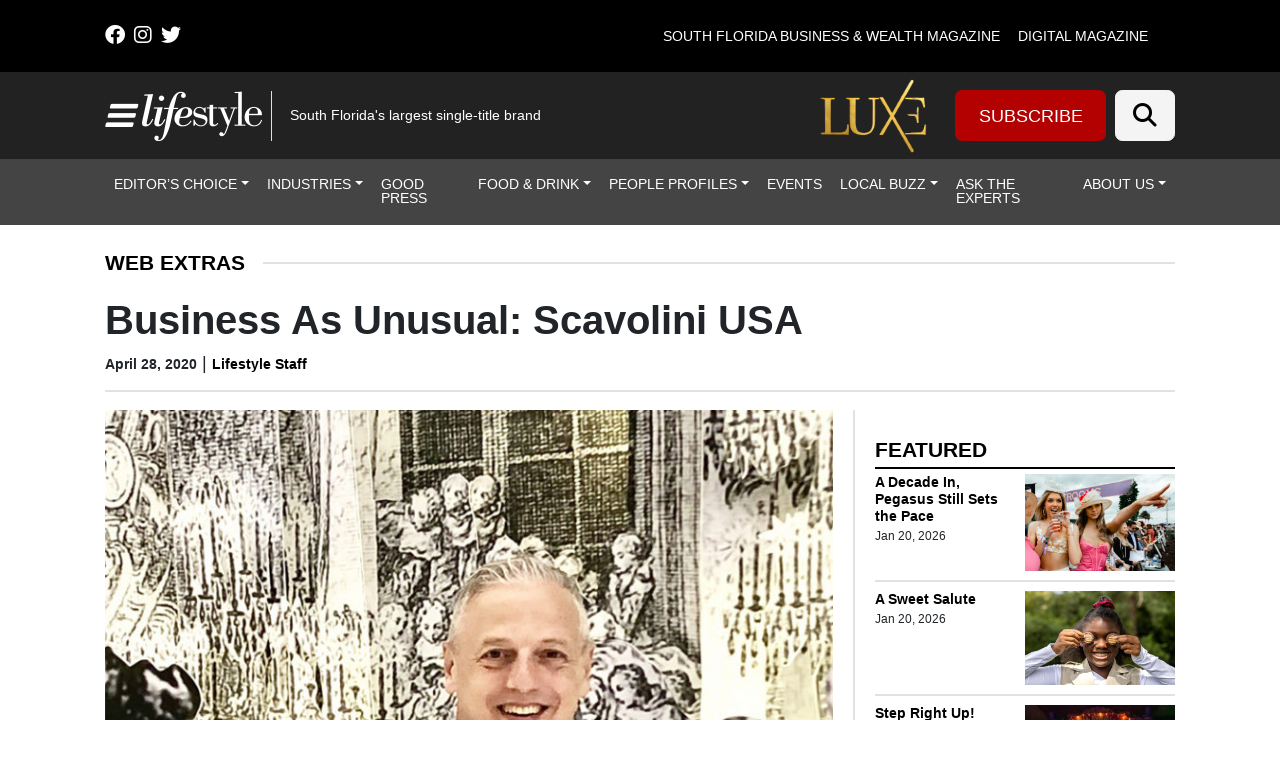

--- FILE ---
content_type: text/html; charset=UTF-8
request_url: https://lmgfl.com/business-as-unusual-scavolini-usa/
body_size: 50150
content:
<!DOCTYPE html>
<html lang="en-US">
<head>
		<meta charset="UTF-8">
<script>
var gform;gform||(document.addEventListener("gform_main_scripts_loaded",function(){gform.scriptsLoaded=!0}),document.addEventListener("gform/theme/scripts_loaded",function(){gform.themeScriptsLoaded=!0}),window.addEventListener("DOMContentLoaded",function(){gform.domLoaded=!0}),gform={domLoaded:!1,scriptsLoaded:!1,themeScriptsLoaded:!1,isFormEditor:()=>"function"==typeof InitializeEditor,callIfLoaded:function(o){return!(!gform.domLoaded||!gform.scriptsLoaded||!gform.themeScriptsLoaded&&!gform.isFormEditor()||(gform.isFormEditor()&&console.warn("The use of gform.initializeOnLoaded() is deprecated in the form editor context and will be removed in Gravity Forms 3.1."),o(),0))},initializeOnLoaded:function(o){gform.callIfLoaded(o)||(document.addEventListener("gform_main_scripts_loaded",()=>{gform.scriptsLoaded=!0,gform.callIfLoaded(o)}),document.addEventListener("gform/theme/scripts_loaded",()=>{gform.themeScriptsLoaded=!0,gform.callIfLoaded(o)}),window.addEventListener("DOMContentLoaded",()=>{gform.domLoaded=!0,gform.callIfLoaded(o)}))},hooks:{action:{},filter:{}},addAction:function(o,r,e,t){gform.addHook("action",o,r,e,t)},addFilter:function(o,r,e,t){gform.addHook("filter",o,r,e,t)},doAction:function(o){gform.doHook("action",o,arguments)},applyFilters:function(o){return gform.doHook("filter",o,arguments)},removeAction:function(o,r){gform.removeHook("action",o,r)},removeFilter:function(o,r,e){gform.removeHook("filter",o,r,e)},addHook:function(o,r,e,t,n){null==gform.hooks[o][r]&&(gform.hooks[o][r]=[]);var d=gform.hooks[o][r];null==n&&(n=r+"_"+d.length),gform.hooks[o][r].push({tag:n,callable:e,priority:t=null==t?10:t})},doHook:function(r,o,e){var t;if(e=Array.prototype.slice.call(e,1),null!=gform.hooks[r][o]&&((o=gform.hooks[r][o]).sort(function(o,r){return o.priority-r.priority}),o.forEach(function(o){"function"!=typeof(t=o.callable)&&(t=window[t]),"action"==r?t.apply(null,e):e[0]=t.apply(null,e)})),"filter"==r)return e[0]},removeHook:function(o,r,t,n){var e;null!=gform.hooks[o][r]&&(e=(e=gform.hooks[o][r]).filter(function(o,r,e){return!!(null!=n&&n!=o.tag||null!=t&&t!=o.priority)}),gform.hooks[o][r]=e)}});
</script>

	<meta name="viewport" content="width=device-width, initial-scale=1, shrink-to-fit=no">
	<link rel="profile" href="http://gmpg.org/xfn/11">
	<link rel="stylesheet" href="https://cdnjs.cloudflare.com/ajax/libs/font-awesome/6.4.2/css/all.min.css" integrity="sha512-z3gLpd7yknf1YoNbCzqRKc4qyor8gaKU1qmn+CShxbuBusANI9QpRohGBreCFkKxLhei6S9CQXFEbbKuqLg0DA==" crossorigin="anonymous" referrerpolicy="no-referrer" />
	<meta name='robots' content='index, follow, max-image-preview:large, max-snippet:-1, max-video-preview:-1' />
	<style>img:is([sizes="auto" i], [sizes^="auto," i]) { contain-intrinsic-size: 3000px 1500px }</style>
	
<!-- Google Tag Manager for WordPress by gtm4wp.com -->
<script data-cfasync="false" data-pagespeed-no-defer>
	var gtm4wp_datalayer_name = "dataLayer";
	var dataLayer = dataLayer || [];
</script>
<!-- End Google Tag Manager for WordPress by gtm4wp.com -->		<!-- Global site tag (gtag.js) - Google Analytics -->
		<script type="text/javascript" async src="https://www.googletagmanager.com/gtag/js?id=G-60H20VHS4B"></script>
		<script type="text/javascript">
			window.dataLayer = window.dataLayer || [];
			function gtag(){dataLayer.push(arguments);}
			gtag('js', new Date());

			gtag('config', 'G-60H20VHS4B');
		</script>
		
	<!-- This site is optimized with the Yoast SEO plugin v26.6 - https://yoast.com/wordpress/plugins/seo/ -->
	<title>Business As Unusual: Scavolini USA | Lifestyle Media Group</title>
	<meta name="description" content="The creative director of Scavolini USA discusses the impact of coronavirus on the design firm in the third of this series from Lifestyle Media Group" />
	<link rel="canonical" href="https://lmgfl.com/business-as-unusual-scavolini-usa/" />
	<meta property="og:locale" content="en_US" />
	<meta property="og:type" content="article" />
	<meta property="og:title" content="Business As Unusual: Scavolini USA | Lifestyle Media Group" />
	<meta property="og:description" content="The creative director of Scavolini USA discusses the impact of coronavirus on the design firm in the third of this series from Lifestyle Media Group" />
	<meta property="og:url" content="https://lmgfl.com/business-as-unusual-scavolini-usa/" />
	<meta property="og:site_name" content="Lifestyle Media Group" />
	<meta property="article:publisher" content="https://www.facebook.com/LifestyleMagazines/" />
	<meta property="article:published_time" content="2020-04-28T08:30:34+00:00" />
	<meta property="article:modified_time" content="2020-05-12T15:40:09+00:00" />
	<meta property="og:image" content="https://lmgfl.com/wp-content/uploads/2020/04/Busca-image-e1587998145526.jpg" />
	<meta property="og:image:width" content="799" />
	<meta property="og:image:height" content="611" />
	<meta property="og:image:type" content="image/jpeg" />
	<meta name="author" content="Lifestyle Staff" />
	<meta name="twitter:card" content="summary_large_image" />
	<meta name="twitter:creator" content="@lifestylemagfl" />
	<meta name="twitter:site" content="@lifestylemagfl" />
	<meta name="twitter:label1" content="Written by" />
	<meta name="twitter:data1" content="Lifestyle Staff" />
	<meta name="twitter:label2" content="Est. reading time" />
	<meta name="twitter:data2" content="2 minutes" />
	<script type="application/ld+json" class="yoast-schema-graph">{"@context":"https://schema.org","@graph":[{"@type":"Article","@id":"https://lmgfl.com/business-as-unusual-scavolini-usa/#article","isPartOf":{"@id":"https://lmgfl.com/business-as-unusual-scavolini-usa/"},"author":{"name":"Lifestyle Staff","@id":"https://lmgfl.com/#/schema/person/ac2c1b585964b9f4521802fbd36286b1"},"headline":"Business As Unusual: Scavolini USA","datePublished":"2020-04-28T08:30:34+00:00","dateModified":"2020-05-12T15:40:09+00:00","mainEntityOfPage":{"@id":"https://lmgfl.com/business-as-unusual-scavolini-usa/"},"wordCount":393,"commentCount":0,"publisher":{"@id":"https://lmgfl.com/#organization"},"image":{"@id":"https://lmgfl.com/business-as-unusual-scavolini-usa/#primaryimage"},"thumbnailUrl":"https://lmgfl.com/wp-content/uploads/2020/04/Busca-image-e1587998145526.jpg","articleSection":["Around Town","Homepage Banner","Web Extras"],"inLanguage":"en-US","potentialAction":[{"@type":"CommentAction","name":"Comment","target":["https://lmgfl.com/business-as-unusual-scavolini-usa/#respond"]}]},{"@type":"WebPage","@id":"https://lmgfl.com/business-as-unusual-scavolini-usa/","url":"https://lmgfl.com/business-as-unusual-scavolini-usa/","name":"Business As Unusual: Scavolini USA | Lifestyle Media Group","isPartOf":{"@id":"https://lmgfl.com/#website"},"primaryImageOfPage":{"@id":"https://lmgfl.com/business-as-unusual-scavolini-usa/#primaryimage"},"image":{"@id":"https://lmgfl.com/business-as-unusual-scavolini-usa/#primaryimage"},"thumbnailUrl":"https://lmgfl.com/wp-content/uploads/2020/04/Busca-image-e1587998145526.jpg","datePublished":"2020-04-28T08:30:34+00:00","dateModified":"2020-05-12T15:40:09+00:00","description":"The creative director of Scavolini USA discusses the impact of coronavirus on the design firm in the third of this series from Lifestyle Media Group","breadcrumb":{"@id":"https://lmgfl.com/business-as-unusual-scavolini-usa/#breadcrumb"},"inLanguage":"en-US","potentialAction":[{"@type":"ReadAction","target":["https://lmgfl.com/business-as-unusual-scavolini-usa/"]}]},{"@type":"ImageObject","inLanguage":"en-US","@id":"https://lmgfl.com/business-as-unusual-scavolini-usa/#primaryimage","url":"https://lmgfl.com/wp-content/uploads/2020/04/Busca-image-e1587998145526.jpg","contentUrl":"https://lmgfl.com/wp-content/uploads/2020/04/Busca-image-e1587998145526.jpg","width":799,"height":611},{"@type":"BreadcrumbList","@id":"https://lmgfl.com/business-as-unusual-scavolini-usa/#breadcrumb","itemListElement":[{"@type":"ListItem","position":1,"name":"Home","item":"https://lmgfl.com/"},{"@type":"ListItem","position":2,"name":"Articles","item":"https://lmgfl.com/?page_id=862"},{"@type":"ListItem","position":3,"name":"Business As Unusual: Scavolini USA"}]},{"@type":"WebSite","@id":"https://lmgfl.com/#website","url":"https://lmgfl.com/","name":"Lifestyle","description":"South Florida&#039;s largest single-title brand","publisher":{"@id":"https://lmgfl.com/#organization"},"alternateName":"Lifestyle Media Group","potentialAction":[{"@type":"SearchAction","target":{"@type":"EntryPoint","urlTemplate":"https://lmgfl.com/?s={search_term_string}"},"query-input":{"@type":"PropertyValueSpecification","valueRequired":true,"valueName":"search_term_string"}}],"inLanguage":"en-US"},{"@type":"Organization","@id":"https://lmgfl.com/#organization","name":"Lifestyle Media Group","url":"https://lmgfl.com/","logo":{"@type":"ImageObject","inLanguage":"en-US","@id":"https://lmgfl.com/#/schema/logo/image/","url":"","contentUrl":"","caption":"Lifestyle Media Group"},"image":{"@id":"https://lmgfl.com/#/schema/logo/image/"},"sameAs":["https://www.facebook.com/LifestyleMagazines/","https://x.com/lifestylemagfl"]},{"@type":"Person","@id":"https://lmgfl.com/#/schema/person/ac2c1b585964b9f4521802fbd36286b1","name":"Lifestyle Staff","image":{"@type":"ImageObject","inLanguage":"en-US","@id":"https://lmgfl.com/#/schema/person/image/","url":"https://secure.gravatar.com/avatar/1460f7a43d1216a782f2929aa88a98de425357b36b08743ee24c22afd374a3d8?s=96&d=mm&r=g","contentUrl":"https://secure.gravatar.com/avatar/1460f7a43d1216a782f2929aa88a98de425357b36b08743ee24c22afd374a3d8?s=96&d=mm&r=g","caption":"Lifestyle Staff"},"url":"https://lmgfl.com/author/lifestylestaff/"}]}</script>
	<!-- / Yoast SEO plugin. -->


<link rel='dns-prefetch' href='//cdn.broadstreetads.com' />
<link rel='dns-prefetch' href='//kit.fontawesome.com' />
<link rel='dns-prefetch' href='//www.googletagmanager.com' />
<link rel="alternate" type="application/rss+xml" title="Lifestyle Media Group &raquo; Feed" href="https://lmgfl.com/feed/" />
<link rel="alternate" type="application/rss+xml" title="Lifestyle Media Group &raquo; Comments Feed" href="https://lmgfl.com/comments/feed/" />
<script>
window._wpemojiSettings = {"baseUrl":"https:\/\/s.w.org\/images\/core\/emoji\/16.0.1\/72x72\/","ext":".png","svgUrl":"https:\/\/s.w.org\/images\/core\/emoji\/16.0.1\/svg\/","svgExt":".svg","source":{"concatemoji":"https:\/\/lmgfl.com\/wp-includes\/js\/wp-emoji-release.min.js?ver=36267fbe760017e3302dc4e38b97bca5"}};
/*! This file is auto-generated */
!function(s,n){var o,i,e;function c(e){try{var t={supportTests:e,timestamp:(new Date).valueOf()};sessionStorage.setItem(o,JSON.stringify(t))}catch(e){}}function p(e,t,n){e.clearRect(0,0,e.canvas.width,e.canvas.height),e.fillText(t,0,0);var t=new Uint32Array(e.getImageData(0,0,e.canvas.width,e.canvas.height).data),a=(e.clearRect(0,0,e.canvas.width,e.canvas.height),e.fillText(n,0,0),new Uint32Array(e.getImageData(0,0,e.canvas.width,e.canvas.height).data));return t.every(function(e,t){return e===a[t]})}function u(e,t){e.clearRect(0,0,e.canvas.width,e.canvas.height),e.fillText(t,0,0);for(var n=e.getImageData(16,16,1,1),a=0;a<n.data.length;a++)if(0!==n.data[a])return!1;return!0}function f(e,t,n,a){switch(t){case"flag":return n(e,"\ud83c\udff3\ufe0f\u200d\u26a7\ufe0f","\ud83c\udff3\ufe0f\u200b\u26a7\ufe0f")?!1:!n(e,"\ud83c\udde8\ud83c\uddf6","\ud83c\udde8\u200b\ud83c\uddf6")&&!n(e,"\ud83c\udff4\udb40\udc67\udb40\udc62\udb40\udc65\udb40\udc6e\udb40\udc67\udb40\udc7f","\ud83c\udff4\u200b\udb40\udc67\u200b\udb40\udc62\u200b\udb40\udc65\u200b\udb40\udc6e\u200b\udb40\udc67\u200b\udb40\udc7f");case"emoji":return!a(e,"\ud83e\udedf")}return!1}function g(e,t,n,a){var r="undefined"!=typeof WorkerGlobalScope&&self instanceof WorkerGlobalScope?new OffscreenCanvas(300,150):s.createElement("canvas"),o=r.getContext("2d",{willReadFrequently:!0}),i=(o.textBaseline="top",o.font="600 32px Arial",{});return e.forEach(function(e){i[e]=t(o,e,n,a)}),i}function t(e){var t=s.createElement("script");t.src=e,t.defer=!0,s.head.appendChild(t)}"undefined"!=typeof Promise&&(o="wpEmojiSettingsSupports",i=["flag","emoji"],n.supports={everything:!0,everythingExceptFlag:!0},e=new Promise(function(e){s.addEventListener("DOMContentLoaded",e,{once:!0})}),new Promise(function(t){var n=function(){try{var e=JSON.parse(sessionStorage.getItem(o));if("object"==typeof e&&"number"==typeof e.timestamp&&(new Date).valueOf()<e.timestamp+604800&&"object"==typeof e.supportTests)return e.supportTests}catch(e){}return null}();if(!n){if("undefined"!=typeof Worker&&"undefined"!=typeof OffscreenCanvas&&"undefined"!=typeof URL&&URL.createObjectURL&&"undefined"!=typeof Blob)try{var e="postMessage("+g.toString()+"("+[JSON.stringify(i),f.toString(),p.toString(),u.toString()].join(",")+"));",a=new Blob([e],{type:"text/javascript"}),r=new Worker(URL.createObjectURL(a),{name:"wpTestEmojiSupports"});return void(r.onmessage=function(e){c(n=e.data),r.terminate(),t(n)})}catch(e){}c(n=g(i,f,p,u))}t(n)}).then(function(e){for(var t in e)n.supports[t]=e[t],n.supports.everything=n.supports.everything&&n.supports[t],"flag"!==t&&(n.supports.everythingExceptFlag=n.supports.everythingExceptFlag&&n.supports[t]);n.supports.everythingExceptFlag=n.supports.everythingExceptFlag&&!n.supports.flag,n.DOMReady=!1,n.readyCallback=function(){n.DOMReady=!0}}).then(function(){return e}).then(function(){var e;n.supports.everything||(n.readyCallback(),(e=n.source||{}).concatemoji?t(e.concatemoji):e.wpemoji&&e.twemoji&&(t(e.twemoji),t(e.wpemoji)))}))}((window,document),window._wpemojiSettings);
</script>

<style id='wp-emoji-styles-inline-css'>

	img.wp-smiley, img.emoji {
		display: inline !important;
		border: none !important;
		box-shadow: none !important;
		height: 1em !important;
		width: 1em !important;
		margin: 0 0.07em !important;
		vertical-align: -0.1em !important;
		background: none !important;
		padding: 0 !important;
	}
</style>
<link rel='stylesheet' id='wp-block-library-css' href='https://lmgfl.com/wp-includes/css/dist/block-library/style.min.css?ver=36267fbe760017e3302dc4e38b97bca5' media='all' />
<style id='classic-theme-styles-inline-css'>
/*! This file is auto-generated */
.wp-block-button__link{color:#fff;background-color:#32373c;border-radius:9999px;box-shadow:none;text-decoration:none;padding:calc(.667em + 2px) calc(1.333em + 2px);font-size:1.125em}.wp-block-file__button{background:#32373c;color:#fff;text-decoration:none}
</style>
<style id='global-styles-inline-css'>
:root{--wp--preset--aspect-ratio--square: 1;--wp--preset--aspect-ratio--4-3: 4/3;--wp--preset--aspect-ratio--3-4: 3/4;--wp--preset--aspect-ratio--3-2: 3/2;--wp--preset--aspect-ratio--2-3: 2/3;--wp--preset--aspect-ratio--16-9: 16/9;--wp--preset--aspect-ratio--9-16: 9/16;--wp--preset--color--black: #000000;--wp--preset--color--cyan-bluish-gray: #abb8c3;--wp--preset--color--white: #fff;--wp--preset--color--pale-pink: #f78da7;--wp--preset--color--vivid-red: #cf2e2e;--wp--preset--color--luminous-vivid-orange: #ff6900;--wp--preset--color--luminous-vivid-amber: #fcb900;--wp--preset--color--light-green-cyan: #7bdcb5;--wp--preset--color--vivid-green-cyan: #00d084;--wp--preset--color--pale-cyan-blue: #8ed1fc;--wp--preset--color--vivid-cyan-blue: #0693e3;--wp--preset--color--vivid-purple: #9b51e0;--wp--preset--color--blue: #0d6efd;--wp--preset--color--indigo: #6610f2;--wp--preset--color--purple: #6f42c1;--wp--preset--color--pink: #d63384;--wp--preset--color--red: #dc3545;--wp--preset--color--orange: #fd7e14;--wp--preset--color--yellow: #ffc107;--wp--preset--color--green: #198754;--wp--preset--color--teal: #20c997;--wp--preset--color--cyan: #0dcaf0;--wp--preset--color--gray: #6c757d;--wp--preset--color--gray-dark: #343a40;--wp--preset--gradient--vivid-cyan-blue-to-vivid-purple: linear-gradient(135deg,rgba(6,147,227,1) 0%,rgb(155,81,224) 100%);--wp--preset--gradient--light-green-cyan-to-vivid-green-cyan: linear-gradient(135deg,rgb(122,220,180) 0%,rgb(0,208,130) 100%);--wp--preset--gradient--luminous-vivid-amber-to-luminous-vivid-orange: linear-gradient(135deg,rgba(252,185,0,1) 0%,rgba(255,105,0,1) 100%);--wp--preset--gradient--luminous-vivid-orange-to-vivid-red: linear-gradient(135deg,rgba(255,105,0,1) 0%,rgb(207,46,46) 100%);--wp--preset--gradient--very-light-gray-to-cyan-bluish-gray: linear-gradient(135deg,rgb(238,238,238) 0%,rgb(169,184,195) 100%);--wp--preset--gradient--cool-to-warm-spectrum: linear-gradient(135deg,rgb(74,234,220) 0%,rgb(151,120,209) 20%,rgb(207,42,186) 40%,rgb(238,44,130) 60%,rgb(251,105,98) 80%,rgb(254,248,76) 100%);--wp--preset--gradient--blush-light-purple: linear-gradient(135deg,rgb(255,206,236) 0%,rgb(152,150,240) 100%);--wp--preset--gradient--blush-bordeaux: linear-gradient(135deg,rgb(254,205,165) 0%,rgb(254,45,45) 50%,rgb(107,0,62) 100%);--wp--preset--gradient--luminous-dusk: linear-gradient(135deg,rgb(255,203,112) 0%,rgb(199,81,192) 50%,rgb(65,88,208) 100%);--wp--preset--gradient--pale-ocean: linear-gradient(135deg,rgb(255,245,203) 0%,rgb(182,227,212) 50%,rgb(51,167,181) 100%);--wp--preset--gradient--electric-grass: linear-gradient(135deg,rgb(202,248,128) 0%,rgb(113,206,126) 100%);--wp--preset--gradient--midnight: linear-gradient(135deg,rgb(2,3,129) 0%,rgb(40,116,252) 100%);--wp--preset--font-size--small: 13px;--wp--preset--font-size--medium: 20px;--wp--preset--font-size--large: 36px;--wp--preset--font-size--x-large: 42px;--wp--preset--spacing--20: 0.44rem;--wp--preset--spacing--30: 0.67rem;--wp--preset--spacing--40: 1rem;--wp--preset--spacing--50: 1.5rem;--wp--preset--spacing--60: 2.25rem;--wp--preset--spacing--70: 3.38rem;--wp--preset--spacing--80: 5.06rem;--wp--preset--shadow--natural: 6px 6px 9px rgba(0, 0, 0, 0.2);--wp--preset--shadow--deep: 12px 12px 50px rgba(0, 0, 0, 0.4);--wp--preset--shadow--sharp: 6px 6px 0px rgba(0, 0, 0, 0.2);--wp--preset--shadow--outlined: 6px 6px 0px -3px rgba(255, 255, 255, 1), 6px 6px rgba(0, 0, 0, 1);--wp--preset--shadow--crisp: 6px 6px 0px rgba(0, 0, 0, 1);}:where(.is-layout-flex){gap: 0.5em;}:where(.is-layout-grid){gap: 0.5em;}body .is-layout-flex{display: flex;}.is-layout-flex{flex-wrap: wrap;align-items: center;}.is-layout-flex > :is(*, div){margin: 0;}body .is-layout-grid{display: grid;}.is-layout-grid > :is(*, div){margin: 0;}:where(.wp-block-columns.is-layout-flex){gap: 2em;}:where(.wp-block-columns.is-layout-grid){gap: 2em;}:where(.wp-block-post-template.is-layout-flex){gap: 1.25em;}:where(.wp-block-post-template.is-layout-grid){gap: 1.25em;}.has-black-color{color: var(--wp--preset--color--black) !important;}.has-cyan-bluish-gray-color{color: var(--wp--preset--color--cyan-bluish-gray) !important;}.has-white-color{color: var(--wp--preset--color--white) !important;}.has-pale-pink-color{color: var(--wp--preset--color--pale-pink) !important;}.has-vivid-red-color{color: var(--wp--preset--color--vivid-red) !important;}.has-luminous-vivid-orange-color{color: var(--wp--preset--color--luminous-vivid-orange) !important;}.has-luminous-vivid-amber-color{color: var(--wp--preset--color--luminous-vivid-amber) !important;}.has-light-green-cyan-color{color: var(--wp--preset--color--light-green-cyan) !important;}.has-vivid-green-cyan-color{color: var(--wp--preset--color--vivid-green-cyan) !important;}.has-pale-cyan-blue-color{color: var(--wp--preset--color--pale-cyan-blue) !important;}.has-vivid-cyan-blue-color{color: var(--wp--preset--color--vivid-cyan-blue) !important;}.has-vivid-purple-color{color: var(--wp--preset--color--vivid-purple) !important;}.has-black-background-color{background-color: var(--wp--preset--color--black) !important;}.has-cyan-bluish-gray-background-color{background-color: var(--wp--preset--color--cyan-bluish-gray) !important;}.has-white-background-color{background-color: var(--wp--preset--color--white) !important;}.has-pale-pink-background-color{background-color: var(--wp--preset--color--pale-pink) !important;}.has-vivid-red-background-color{background-color: var(--wp--preset--color--vivid-red) !important;}.has-luminous-vivid-orange-background-color{background-color: var(--wp--preset--color--luminous-vivid-orange) !important;}.has-luminous-vivid-amber-background-color{background-color: var(--wp--preset--color--luminous-vivid-amber) !important;}.has-light-green-cyan-background-color{background-color: var(--wp--preset--color--light-green-cyan) !important;}.has-vivid-green-cyan-background-color{background-color: var(--wp--preset--color--vivid-green-cyan) !important;}.has-pale-cyan-blue-background-color{background-color: var(--wp--preset--color--pale-cyan-blue) !important;}.has-vivid-cyan-blue-background-color{background-color: var(--wp--preset--color--vivid-cyan-blue) !important;}.has-vivid-purple-background-color{background-color: var(--wp--preset--color--vivid-purple) !important;}.has-black-border-color{border-color: var(--wp--preset--color--black) !important;}.has-cyan-bluish-gray-border-color{border-color: var(--wp--preset--color--cyan-bluish-gray) !important;}.has-white-border-color{border-color: var(--wp--preset--color--white) !important;}.has-pale-pink-border-color{border-color: var(--wp--preset--color--pale-pink) !important;}.has-vivid-red-border-color{border-color: var(--wp--preset--color--vivid-red) !important;}.has-luminous-vivid-orange-border-color{border-color: var(--wp--preset--color--luminous-vivid-orange) !important;}.has-luminous-vivid-amber-border-color{border-color: var(--wp--preset--color--luminous-vivid-amber) !important;}.has-light-green-cyan-border-color{border-color: var(--wp--preset--color--light-green-cyan) !important;}.has-vivid-green-cyan-border-color{border-color: var(--wp--preset--color--vivid-green-cyan) !important;}.has-pale-cyan-blue-border-color{border-color: var(--wp--preset--color--pale-cyan-blue) !important;}.has-vivid-cyan-blue-border-color{border-color: var(--wp--preset--color--vivid-cyan-blue) !important;}.has-vivid-purple-border-color{border-color: var(--wp--preset--color--vivid-purple) !important;}.has-vivid-cyan-blue-to-vivid-purple-gradient-background{background: var(--wp--preset--gradient--vivid-cyan-blue-to-vivid-purple) !important;}.has-light-green-cyan-to-vivid-green-cyan-gradient-background{background: var(--wp--preset--gradient--light-green-cyan-to-vivid-green-cyan) !important;}.has-luminous-vivid-amber-to-luminous-vivid-orange-gradient-background{background: var(--wp--preset--gradient--luminous-vivid-amber-to-luminous-vivid-orange) !important;}.has-luminous-vivid-orange-to-vivid-red-gradient-background{background: var(--wp--preset--gradient--luminous-vivid-orange-to-vivid-red) !important;}.has-very-light-gray-to-cyan-bluish-gray-gradient-background{background: var(--wp--preset--gradient--very-light-gray-to-cyan-bluish-gray) !important;}.has-cool-to-warm-spectrum-gradient-background{background: var(--wp--preset--gradient--cool-to-warm-spectrum) !important;}.has-blush-light-purple-gradient-background{background: var(--wp--preset--gradient--blush-light-purple) !important;}.has-blush-bordeaux-gradient-background{background: var(--wp--preset--gradient--blush-bordeaux) !important;}.has-luminous-dusk-gradient-background{background: var(--wp--preset--gradient--luminous-dusk) !important;}.has-pale-ocean-gradient-background{background: var(--wp--preset--gradient--pale-ocean) !important;}.has-electric-grass-gradient-background{background: var(--wp--preset--gradient--electric-grass) !important;}.has-midnight-gradient-background{background: var(--wp--preset--gradient--midnight) !important;}.has-small-font-size{font-size: var(--wp--preset--font-size--small) !important;}.has-medium-font-size{font-size: var(--wp--preset--font-size--medium) !important;}.has-large-font-size{font-size: var(--wp--preset--font-size--large) !important;}.has-x-large-font-size{font-size: var(--wp--preset--font-size--x-large) !important;}
:where(.wp-block-post-template.is-layout-flex){gap: 1.25em;}:where(.wp-block-post-template.is-layout-grid){gap: 1.25em;}
:where(.wp-block-columns.is-layout-flex){gap: 2em;}:where(.wp-block-columns.is-layout-grid){gap: 2em;}
:root :where(.wp-block-pullquote){font-size: 1.5em;line-height: 1.6;}
</style>
<link rel='stylesheet' id='wp-color-picker-css' href='https://lmgfl.com/wp-admin/css/color-picker.min.css?ver=36267fbe760017e3302dc4e38b97bca5' media='all' />
<link rel='stylesheet' id='simply-gallery-block-frontend-css' href='https://lmgfl.com/wp-content/plugins/simply-gallery-block-premium/blocks/pgc_sgb.min.style.css?ver=3.2.8' media='all' />
<link rel='stylesheet' id='pgc-simply-gallery-plugin-lightbox-style-css' href='https://lmgfl.com/wp-content/plugins/simply-gallery-block-premium/plugins/pgc_sgb_lightbox.min.style.css?ver=3.2.8' media='all' />
<link rel='stylesheet' id='cff-css' href='https://lmgfl.com/wp-content/plugins/custom-facebook-feed-pro/assets/css/cff-style.min.css?ver=4.7.4' media='all' />
<link rel='stylesheet' id='child-understrap-styles-css' href='https://lmgfl.com/wp-content/themes/lifestyle-brand-theme-child/css/child-theme.min.css?ver=0.0.7' media='all' />
<script src="https://lmgfl.com/wp-includes/js/jquery/jquery.min.js?ver=3.7.1" id="jquery-core-js"></script>
<script src="https://lmgfl.com/wp-includes/js/jquery/jquery-migrate.min.js?ver=3.4.1" id="jquery-migrate-js"></script>
<script src="https://cdn.broadstreetads.com/init-2.min.js?ver=36267fbe760017e3302dc4e38b97bca5" id="broadstreet-cdn-js"></script>
<script id="broadstreet-cdn-js-after">
	function broadstreet_ad_check(zoneId, data) {
        var ads = document.getElementsByTagName("broadstreet-zone");
        for (var i = 0; i < ads.length; i++) {
            var zone = ads[i].getAttribute('zone-id');
            //if this zone get rid of container if empty
            if (zone == zoneId) {
                if ( ads[i].closest(".broadstreet-zone-container") != null && (ads[i].innerHTML === "" || ads[i].getElementsByTagName('div')[0].innerHTML === "") ) {
                    ads[i].closest(".broadstreet-zone-container").style.display = "none";
                    //also get rid of widget container boarders
                    // if (ads[i].closest(".bcx_ad_widget") != null) {
                    //     ads[i].closest(".bcx_ad_widget").style.display = "none";
                    // }
                } else if ( ads[i].closest(".broadstreet-zone-container") != null ) {
                    //ensures ads get displayed
                    ads[i].closest(".broadstreet-zone-container").style.display = "block";
                    //also get rid of widget container boarders
                    // if (ads[i].closest(".bcx_ad_widget") != null) {
                    //     ads[i].closest(".bcx_ad_widget").style.display = "block";
                    // }
                }
            }
            //set height,width,alt of ad images
            var imgs = ads[i].getElementsByTagName('img');
            if (imgs) {
                for (var j = 0; j < imgs.length; j++) {
                    var height = imgs[j].naturalHeight;
                    var width = imgs[j].naturalWidth;
                    if (!imgs[j].getAttribute('height') && height) {
                        imgs[j].height = height;
                    }
                    if (!imgs[j].getAttribute('width') && width) {
                        imgs[j].width = width;
                    }
                    if (!imgs[j].alt){
                        imgs[j].alt = 'Advertisement';
                    }
                }
            }
        }
        //resize_iframe_ads();
    }
    
    function broadstreet_init() {
        if(typeof broadstreet=='undefined') {
            setTimeout(function(){broadstreet_init()},100);
            return;
        }
        broadstreet.watch({"networkId": "6214", "callback": "broadstreet_ad_check"});
    }
    broadstreet_init();
</script>
<script src="https://kit.fontawesome.com/d061d916c5.js?ver=36267fbe760017e3302dc4e38b97bca5" crossorigin="anonymous" type="text/javascript"></script>

<!-- Google tag (gtag.js) snippet added by Site Kit -->
<!-- Google Analytics snippet added by Site Kit -->
<script src="https://www.googletagmanager.com/gtag/js?id=GT-PZSPKJ37" id="google_gtagjs-js" async></script>
<script id="google_gtagjs-js-after">
window.dataLayer = window.dataLayer || [];function gtag(){dataLayer.push(arguments);}
gtag("set","linker",{"domains":["lmgfl.com"]});
gtag("js", new Date());
gtag("set", "developer_id.dZTNiMT", true);
gtag("config", "GT-PZSPKJ37");
 window._googlesitekit = window._googlesitekit || {}; window._googlesitekit.throttledEvents = []; window._googlesitekit.gtagEvent = (name, data) => { var key = JSON.stringify( { name, data } ); if ( !! window._googlesitekit.throttledEvents[ key ] ) { return; } window._googlesitekit.throttledEvents[ key ] = true; setTimeout( () => { delete window._googlesitekit.throttledEvents[ key ]; }, 5 ); gtag( "event", name, { ...data, event_source: "site-kit" } ); };
</script>
<link rel="https://api.w.org/" href="https://lmgfl.com/wp-json/" /><link rel="alternate" title="JSON" type="application/json" href="https://lmgfl.com/wp-json/wp/v2/posts/26179" /><link rel="EditURI" type="application/rsd+xml" title="RSD" href="https://lmgfl.com/xmlrpc.php?rsd" />

<link rel='shortlink' href='https://lmgfl.com/?p=26179' />
<link rel="alternate" title="oEmbed (JSON)" type="application/json+oembed" href="https://lmgfl.com/wp-json/oembed/1.0/embed?url=https%3A%2F%2Flmgfl.com%2Fbusiness-as-unusual-scavolini-usa%2F" />
<link rel="alternate" title="oEmbed (XML)" type="text/xml+oembed" href="https://lmgfl.com/wp-json/oembed/1.0/embed?url=https%3A%2F%2Flmgfl.com%2Fbusiness-as-unusual-scavolini-usa%2F&#038;format=xml" />
<!-- Custom Facebook Feed JS vars -->
<script type="text/javascript">
var cffsiteurl = "https://lmgfl.com/wp-content/plugins";
var cffajaxurl = "https://lmgfl.com/wp-admin/admin-ajax.php";


var cfflinkhashtags = "false";
</script>
<meta name="generator" content="Site Kit by Google 1.168.0" /><noscript><style>.simply-gallery-amp{ display: block !important; }</style></noscript><noscript><style>.sgb-preloader{ display: none !important; }</style></noscript>
<!-- Google Tag Manager for WordPress by gtm4wp.com -->
<!-- GTM Container placement set to manual -->
<script data-cfasync="false" data-pagespeed-no-defer>
	var dataLayer_content = {"visitorLoginState":"logged-out","visitorType":"visitor-logged-out","pagePostType":"post","pagePostType2":"single-post","pageCategory":["around-town","homepage-banner","web-extras"],"pagePostAuthor":"Lifestyle Staff"};
	dataLayer.push( dataLayer_content );
</script>
<script data-cfasync="false" data-pagespeed-no-defer>
(function(w,d,s,l,i){w[l]=w[l]||[];w[l].push({'gtm.start':
new Date().getTime(),event:'gtm.js'});var f=d.getElementsByTagName(s)[0],
j=d.createElement(s),dl=l!='dataLayer'?'&l='+l:'';j.async=true;j.src=
'//www.googletagmanager.com/gtm.js?id='+i+dl;f.parentNode.insertBefore(j,f);
})(window,document,'script','dataLayer','GTM-5KR5CW3');
</script>
<!-- End Google Tag Manager for WordPress by gtm4wp.com -->    <style type="text/css" id="theme-option-css">
	.site {
		background-color: #ffffff;
	}
	.multisite-nav-bg-color{
		background-color: #000000;
	}
	.header-bg-color{
		background-color: #222222;
	}
	.header-text-color,
	.header-text-color a,
	.navbar-toggler .fa-bars {
		color: #ffffff;
	}
	.subscribe-bg-color,
	.subscribe-bg-color:hover {
		background-color: #b30000;
	}
	.subscribe-text-color,
	.subscribe-text-color a,
	a.subscribe-text-color,
	.subscribe-text-color a:hover,
	a.subscribe-text-color:hover {
		color: #ffffff;
	}
	.primary-nav-bg-color,
	.primary-nav-bg-color .dropdown-menu{
		background-color: #444444;
	}
	#header-menu > li {
		border-bottom: 2px solid #444444;
	}
	.primary-nav-text-color,
	.primary-nav-text-color a,
	.primary-nav-bg-color .dropdown-menu {
		color: #ffffff;
	}
	.primary-nav-bg-color .dropdown-menu,
	#header-nav .nav-link:focus, 
	#header-nav .nav-link:hover,
	#header-nav .dropdown-item:hover,
	#header-nav .dropdown-item:focus {
		color: #ffffff;
	}
	.navbar #header-menu .dropdown-item:hover {
		background-color: #876f40;
	}
	#navbarNavOffcanvas .search-form button {
		background-color: #000000	}
	#navbarNavOffcanvas {
		border-right-color: #000000	}
	#navbarNavOffcanvas .search-form .fa-search::before {
		color: #ffffff;
	}
	.flyout-nav-bg-color,
	#main-menu .nav-item ul,
	#main-menu .dropdown-item,
	#main-menu .dropdown-item:hover,
	#main-menu .dropdown-item:focus {
		background-color: #242424;
	}
	.close-btn-color,
	.flyout-nav-text-color,
	.flyout-nav-text-color a,
	#flyout-resources .nav-link,
	#main-menu .nav-link,
	#main-menu .nav-item ul {
		color: #ffffff;
	}
	#main-menu .nav-link:hover,
	#main-menu .nav-link:focus,
	#main-menu .dropdown-item:hover,
	#main-menu .dropdown-item:focus {
		color: #c69500;
	}
	ul.dropdown-menu.show, 
	ul.dropdown-menu.show .menu-item a {
		background-color: #0a0a0a !important;
	}
	.flyout-rectangle-bg-color {
		background-color: #000000;
	}
	.flyout-rectangle-text-color {
		color: #ffffff;
	}
	.footer-bg-color,
	.footer-bg-color .multisite-nav-bg-color {
		background-color: #000000;
	}
	.footer-text-color,
	.footer-text-color ul a,
	.footer-text-color ul a:hover,
	.be-ix-link-block .be-related-link-container .be-label,
	.be-ix-link-block .be-related-link-container .be-list .be-list-item .be-related-link {
		color: #ffffff;
	}
	.legal-footer-bg-color,
	.legal-footer-bg-color .list-group-item{
		background-color: #000000;
	}
	.legal-footer-text-color,
	.legal-footer-text-color a,
	.legal-footer-text-color .list-group-item{
		color: #ffffff;
	}
	.text-primary {
		color: #a98236 !important;
	}
	.bg-primary {
		background-color: #a98236 !important;
	}
	.border-primary {
		border-color: #a98236 !important;
	}
	.btn-primary {
	    background-color: #a98236 !important;
	    border-color: #a98236 !important;
	}
	.btn-primary.inverse {
	    background-color: #ffffff !important;
		color: #a98236 !important;
	    border-color: #a98236 !important;
	}
	.monogram.circle:hover {
		background-color: #a98236 !important;
	}
	.text-secondary {
		color: #0a0405 !important;
	}
	.bg-secondary {
		background-color: #0a0405 !important;
	}
	.border-secondary {
		border-color: #0a0405 !important;
	}
	.btn-secondary {
	    background-color: #0a0405 !important;
	    border-color: #0a0405 !important;
	}
	#wrapper-footer .btn-secondary {
	    border-color: #a98236 !important;
	}
	.text-warning {
		color: #f18020 !important;
	}
	.bg-warning {
		background-color: #f18020 !important;
	}
	.border-warning {
		border-color: #f18020 !important;
	}
	.btn-warning {
	    background-color: #f18020 !important;
	    border-color: #f18020 !important;
	}
	.text-success {
		color: #0aa14c !important;
	}
	.bg-success {
		background-color: #0aa14c !important;
	}
	.border-success {
		border-color: #0aa14c !important;
	}
	.btn-success {
	    background-color: #0aa14c !important;
	    border-color: #0aa14c !important;
	}
	.text-danger {
		color: #f5cc34 !important;
	}
	.bg-danger {
		background-color: #f5cc34 !important;
	}
	.border-danger {
		border-color: #f5cc34 !important;
	}
	.btn-danger {
	    background-color: #f5cc34 !important;
	    border-color: #f5cc34 !important;
	}
	.text-dark {
		color: #363636 !important;
	}
	.bg-dark {
		background-color: #363636 !important;
	}
	.border-dark {
		border-color: #363636 !important;
	}
	.btn-dark {
	    background-color: #363636 !important;
	    border-color: #363636 !important;
	}
	.text-light {
		color: #f4f4f4 !important;
	}
	.bg-light {
		background-color: #f4f4f4 !important;
	}
	.border-light {
		border-color: #f4f4f4 !important;
	}
	.btn-light {
	    background-color: #f4f4f4 !important;
	    border-color: #f4f4f4 !important;
	}
	.text-info {
		color: #262626 !important;
	}
	.bg-info {
		background-color: #262626 !important;
	}
	.bg-info .read-now {
		color: #f8ed43 !important;
	}
	.border-info {
		border-color: #262626 !important;
	}
	.btn-info {
	    background-color: #262626 !important;
	    border-color: #262626 !important;
	}
		.text-gradient {
		background: -webkit-linear-gradient(90deg, #a98236, #0a0405 75%) !important;
		-webkit-background-clip: text !important;
		-webkit-text-fill-color: transparent;
	}
	.bg-gradient {
		background: rgb(169,130,54) !important;
		background: linear-gradient(0deg, rgba(169,130,54,1) 0%, rgba(10,4,5,1) 100%) !important;
	}
	.border-gradient {
		border-color: #363636 !important;
	}
	.btn-gradient {
	    background: rgb(169,130,54) !important;
		background: linear-gradient(0deg, rgba(169,130,54,1) 0%, rgba(10,4,5,1) 100%) !important;
	    border-color: #363636 !important;
	}

    </style>    
    <meta name="mobile-web-app-capable" content="yes">
<meta name="apple-mobile-web-app-capable" content="yes">
<meta name="apple-mobile-web-app-title" content="Lifestyle Media Group - South Florida&#039;s largest single-title brand">
<noscript><style>.lazyload[data-src]{display:none !important;}</style></noscript><style>.lazyload{background-image:none !important;}.lazyload:before{background-image:none !important;}</style><link rel="icon" href="https://lmgfl.com/wp-content/uploads/2023/04/cropped-LMG-Brand-Favicon-512x512-1-32x32.png" sizes="32x32" />
<link rel="icon" href="https://lmgfl.com/wp-content/uploads/2023/04/cropped-LMG-Brand-Favicon-512x512-1-192x192.png" sizes="192x192" />
<link rel="apple-touch-icon" href="https://lmgfl.com/wp-content/uploads/2023/04/cropped-LMG-Brand-Favicon-512x512-1-180x180.png" />
<meta name="msapplication-TileImage" content="https://lmgfl.com/wp-content/uploads/2023/04/cropped-LMG-Brand-Favicon-512x512-1-270x270.png" />
		<style id="wp-custom-css">
			.img-fluid{
	max-width: 120px;
}
img.footer-logo.mb-2{
	max-width: 160px;
}

.navbar #header-menu .menu-item .dropdown-menu{
	z-index: 9999;
}
.post-53246 h1, .post-53246 .text-warning{
	display: none;
}

#post-53344 .text-center.h3,#post-53344 .featured-image-container,#post-53344 div:nth-child(3){
	display: none !important;
}

.container.home_subscribe_container .gform_wrapper .form-control:focus,
.container.sidebar_container .gform_wrapper .form-control:focus{
	border: 3px solid #a98236;
}
.alert-secondary, .gform_confirmation_wrapper{
	border: none !important;
	background-color: transparent !important
}
/**************************
 * GRAVITY FORMS 
 * Global Edits 
 ***************************/
.gform_wrapper .gfield_required{
	color: #AD0011 !important;
}
/**************************
 * GRAVITY FORMS 
 * Home Page Subscribe Form, ID# 16 
 ***************************/
.container.home_subscribe_container,.container.sidebar_container {
  background-color: #4d4d4d;  
	border: 2px solid #000000;
    border-radius: 10px;
	-webkit-box-shadow: 0 0.1rem 0.2rem rgba(0,0,0,.25);
    box-shadow: 0 0.1rem 0.2rem rgba(0,0,0,.25);
    padding: 1.6rem;
	text-align: center !important;
	color:#fff;
}
.container.home_subscribe_container .gform_wrapper .gfield_label, .container.home_subscribe_container #gform_16{
	display: block;
	text-align: center;
	color:#fff;
}
.container.home_subscribe_container #gform_16 .gform_body{
	margin-bottom: 0rem;
}
.container.home_subscribe_container .gform_wrapper .form-control{
	border: 3px solid #000;
	font-size: 18px;
}

.container.home_subscribe_container #gform_16 .gform_footer #gform_submit_button_16{
	border-radius: 4px !important;
}

/**************************
 * GRAVITY FORMS 
 * Sidebar Subscribe Form, ID# 18 
 ***************************/
.container.sidebar_container .gform_wrapper .gfield_label, .container.sidebar_container #gform_18{
	display: block;
	text-align: center;
}
.container.sidebar_container #gform_18 #gform_submit_button_18{
	border-radius: 4px !important;
}
#gform_18 #gform_fields_18 #field_18_1 .form-control-lg{
	font-size: 16px;
}
/**************************
 * GRAVITY FORMS 
 * Footer Subscribe Form, ID# 17 
 ***************************/
#gform_17 #gform_fields_17 #field_17_1 .form-control-lg{
	font-size: 16px;
}
#gform_17 #gform_fields_17 #gform_confirmation_message_17 {
    background-color: #333333;
    color: #fff;
    text-align: center;
    padding: 8px;
    border-radius: 8px;
    border: 2px solid #6c542d;
}
/**************************
 * GRAVITY FORMS - FOOTER 
 * Subscribe CTA Button
 ***************************/
.footer-subscribe .btn-primary{
	background-color: #FFBF0F !important;
	color: #000000;
}









.custad_wrapper {
    text-align: center;
    padding: 15px;
}



.fa-bars::before, .fa-navicon::before, .fa-reorder::before{
	font-family: 'FontAwesome' !important;
}


.topBar{
	background: #000000;
	padding-top: 1rem !important;
  padding-bottom: 1rem !important;
}

.multisite-nav-bg-color{
	background: transparent;
	justify-content: end !important;
}

.topBar #multisite-nav{
	padding: 0;
}

.topBar .monogram-logos {
	padding-bottom:0 !important;
}

.topBar .monogram-logos a{
	font-size: 20px;
}

.luxe_img {
  margin-right: 20px;
}

.luxe_img a img {
  width: 120px;
}





		</style>
		</head>

<body class="wp-singular post-template-default single single-post postid-26179 single-format-standard wp-custom-logo wp-embed-responsive wp-theme-understrap wp-child-theme-lifestyle-brand-theme-child group-blog understrap-has-sidebar" itemscope itemtype="http://schema.org/WebSite">

<!-- GTM Container placement set to manual -->
<!-- Google Tag Manager (noscript) -->
				<noscript><iframe src="https://www.googletagmanager.com/ns.html?id=GTM-5KR5CW3" height="0" width="0" style="display:none;visibility:hidden" aria-hidden="true"></iframe></noscript>
<!-- End Google Tag Manager (noscript) --><div class="site" id="page">

	<!-- ******************* The Navbar Area ******************* -->
	<header id="wrapper-navbar" class="">
		<div class="topBar">
			<div class="container">
				<div class="row align-items-center">
					<div class="col-md-6">
						    <div class="monogram-logos d-inline-flex pb-2 fs-4">
            <div class="d-flex me-2">
            <a class="d-flex text-decoration-none text-white" href="https://www.facebook.com/LifestyleMagazines" aria-label="Facebook" target="_blank" rel="noopener noreferrer"><span class="fab fa-facebook-f"></span></a>
        </div>
            <div class="d-flex me-2">
            <a class="d-flex text-decoration-none text-white" href="https://www.instagram.com/lifestylemediagroupfl/" aria-label="Instagram" target="_blank" rel="noopener noreferrer"><span class="fab fa-instagram"></span></a>
        </div>
            <div class="d-flex me-2">
            <a class="d-flex text-decoration-none text-white" href="https://twitter.com/lifestylemagfl" aria-label="Twitter" target="_blank" rel="noopener noreferrer"><span class="fab fa-twitter"></span></a>
        </div>
        </div>
    					</div>
					<div class="col-md-6">
						<nav id="multisite-nav" class="navbar navbar-expand d-none d-lg-flex justify-content-center align-items-center multisite-nav-bg-color"><ul id="menu-top-header-menu" class="navbar-nav"><li id="menu-item-52333" class="menu-item menu-item-type-custom menu-item-object-custom menu-item-52333 d-flex mx-2 justify-content-center align-items-center text-uppercase text-decoration-none fs-8"><a class="text-white"  href="https://sfbwmag.com/">SOUTH FLORIDA BUSINESS &#038; WEALTH MAGAZINE</a></li>
<li id="menu-item-53748" class="menu-item menu-item-type-custom menu-item-object-custom menu-item-53748 d-flex mx-2 justify-content-center align-items-center text-uppercase text-decoration-none fs-8"><a class="text-white"  href="https://lmgfl.com/publication/">Digital Magazine</a></li>
</ul></nav>					</div>
				</div>
			</div>
		</div>
		

		<a class="skip-link sr-only sr-only-focusable" href="#content">Skip to content</a>

		
<section id="main-nav" class="navbar-light header-bg-color header-text-color" aria-labelledby="main-nav-label">

	<div id="h2 main-nav-label" class="screen-reader-text">
		Main Navigation	</div>


	<div class="container">

		<div class="d-flex flex-row h-100 py-1">
			<div class="d-flex flex-row flex-grow-1 align-items-center justify-content-start">

				<button class="navbar-toggler" type="button" data-bs-toggle="offcanvas" data-bs-target="#navbarNavOffcanvas" aria-controls="navbarNavOffcanvas" aria-expanded="false" aria-label="Toggle navigation">
					<i class="fa-light fa-bars"></i>
					<!--<span class="navbar-toggler-icon"></span>-->
				</button>

				<div class="offcanvas offcanvas-start position-fixed flyout-nav-bg-color flyout-nav-text-color" tabindex="-1" id="navbarNavOffcanvas">

					<div class="offcanvas-header justify-content-start">
						<button type="button" class="btn-close d-flex justify-content-center align-items-center p-0 m-0" data-bs-dismiss="offcanvas" aria-label="Close"><i class="close-btn-color fa-solid fa-xmark"></i></button>
					</div><!-- .offcancas-header -->

					<div class="container mb-3">
						<a class="navbar-brand d-flex align-items-center fs-7 text-uppercase" rel="home" href="https://lmgfl.com/" itemprop="url">Lifestyle Media Group</a>
					</div>

					<div class="container mb-2">
						
<form role="search" class="search-form" method="get" action="https://lmgfl.com/" >
	<label class="screen-reader-text" for="s-1">Search for:</label>
	<div class="input-group">
		<input type="search" class="field search-field form-control border border-1 border-end-0" id="s-1" name="s" value="" placeholder="Search &hellip;">
					<button type="submit" class="submit search-submit btn btn-white border border-1 border-start-0" name="submit" value="Search"><i class="far fa-search fa-lg" aria-hidden="true"></i></button>
			</div>
</form>
					</div>
					<div class="container mb-3">
											</div>

					<div class="container">
						<div class="h4 text-uppercase text-decoration-underline mb-3" style="letter-spacing: 5px;">Sections</div>
					</div>

					<!-- The WordPress Menu goes here -->
					<div class="offcanvas-body container border border-1 border-top-0 border-start-0 border-end-0 border-muted pb-3 mb-3"><ul id="main-menu" class="navbar-nav justify-content-start flex-grow-1 pe-3 fw-normal fs-7 text-uppercase"><li itemscope="itemscope" itemtype="https://www.schema.org/SiteNavigationElement" id="menu-item-55664" class="menu-item menu-item-type-taxonomy menu-item-object-category menu-item-55664 nav-item"><a title="Arts &amp; Culture" href="https://lmgfl.com/category/arts-and-culture/" class="nav-link">Arts &amp; Culture</a></li>
<li itemscope="itemscope" itemtype="https://www.schema.org/SiteNavigationElement" id="menu-item-53080" class="menu-item menu-item-type-taxonomy menu-item-object-category menu-item-53080 nav-item"><a title="Ask the Experts" href="https://lmgfl.com/category/ask-the-experts/" class="nav-link">Ask the Experts</a></li>
<li itemscope="itemscope" itemtype="https://www.schema.org/SiteNavigationElement" id="menu-item-55666" class="menu-item menu-item-type-taxonomy menu-item-object-category menu-item-55666 nav-item"><a title="Community and Philanthropy" href="https://lmgfl.com/category/community-philanthropy/" class="nav-link">Community and Philanthropy</a></li>
<li itemscope="itemscope" itemtype="https://www.schema.org/SiteNavigationElement" id="menu-item-52343" class="menu-item menu-item-type-taxonomy menu-item-object-category menu-item-has-children dropdown menu-item-52343 nav-item"><a title="Editor&#039;s Choice" href="#" data-toggle="dropdown" data-bs-toggle="dropdown" aria-haspopup="true" aria-expanded="false" class="dropdown-toggle nav-link" id="menu-item-dropdown-52343">Editor&#8217;s Choice</a>
<ul class="dropdown-menu" aria-labelledby="menu-item-dropdown-52343" >
	<li itemscope="itemscope" itemtype="https://www.schema.org/SiteNavigationElement" id="menu-item-52344" class="menu-item menu-item-type-taxonomy menu-item-object-category menu-item-52344 nav-item"><a title="Cover Stories" href="https://lmgfl.com/category/editors-choice/cover-stories/" class="dropdown-item">Cover Stories</a></li>
	<li itemscope="itemscope" itemtype="https://www.schema.org/SiteNavigationElement" id="menu-item-55670" class="menu-item menu-item-type-taxonomy menu-item-object-category menu-item-55670 nav-item"><a title="Editor&#039;s Choice" href="https://lmgfl.com/category/editors-choice/" class="dropdown-item">Editor&#8217;s Choice</a></li>
	<li itemscope="itemscope" itemtype="https://www.schema.org/SiteNavigationElement" id="menu-item-55667" class="menu-item menu-item-type-taxonomy menu-item-object-category menu-item-55667 nav-item"><a title="Local Business" href="https://lmgfl.com/category/editors-choice/local-business/" class="dropdown-item">Local Business</a></li>
</ul>
</li>
<li itemscope="itemscope" itemtype="https://www.schema.org/SiteNavigationElement" id="menu-item-55615" class="menu-item menu-item-type-taxonomy menu-item-object-category menu-item-55615 nav-item"><a title="Good Press" href="https://lmgfl.com/category/good-press/" class="nav-link">Good Press</a></li>
<li itemscope="itemscope" itemtype="https://www.schema.org/SiteNavigationElement" id="menu-item-52347" class="menu-item menu-item-type-taxonomy menu-item-object-category menu-item-has-children dropdown menu-item-52347 nav-item"><a title="Industries" href="#" data-toggle="dropdown" data-bs-toggle="dropdown" aria-haspopup="true" aria-expanded="false" class="dropdown-toggle nav-link" id="menu-item-dropdown-52347">Industries</a>
<ul class="dropdown-menu" aria-labelledby="menu-item-dropdown-52347" >
	<li itemscope="itemscope" itemtype="https://www.schema.org/SiteNavigationElement" id="menu-item-55671" class="menu-item menu-item-type-taxonomy menu-item-object-category menu-item-55671 nav-item"><a title="Industries" href="https://lmgfl.com/category/industries/" class="dropdown-item">Industries</a></li>
	<li itemscope="itemscope" itemtype="https://www.schema.org/SiteNavigationElement" id="menu-item-52351" class="menu-item menu-item-type-taxonomy menu-item-object-category menu-item-52351 nav-item"><a title="Community &amp; Philanthropy" href="https://lmgfl.com/category/industries/education/" class="dropdown-item">Community &amp; Philanthropy</a></li>
	<li itemscope="itemscope" itemtype="https://www.schema.org/SiteNavigationElement" id="menu-item-52353" class="menu-item menu-item-type-taxonomy menu-item-object-category menu-item-52353 nav-item"><a title="Fashion and Retail" href="https://lmgfl.com/category/industries/fashion-and-retail/" class="dropdown-item">Fashion and Retail</a></li>
	<li itemscope="itemscope" itemtype="https://www.schema.org/SiteNavigationElement" id="menu-item-53079" class="menu-item menu-item-type-taxonomy menu-item-object-category menu-item-53079 nav-item"><a title="Fashion and Retail" href="https://lmgfl.com/category/industries/fashion-and-retail/" class="dropdown-item">Fashion and Retail</a></li>
	<li itemscope="itemscope" itemtype="https://www.schema.org/SiteNavigationElement" id="menu-item-52354" class="menu-item menu-item-type-taxonomy menu-item-object-category menu-item-52354 nav-item"><a title="Health Care &amp; Wellness" href="https://lmgfl.com/category/industries/health-and-wellness/" class="dropdown-item">Health Care &amp; Wellness</a></li>
	<li itemscope="itemscope" itemtype="https://www.schema.org/SiteNavigationElement" id="menu-item-55669" class="menu-item menu-item-type-taxonomy menu-item-object-category menu-item-55669 nav-item"><a title="Hospitality" href="https://lmgfl.com/category/industries/hospitality/" class="dropdown-item">Hospitality</a></li>
	<li itemscope="itemscope" itemtype="https://www.schema.org/SiteNavigationElement" id="menu-item-52359" class="menu-item menu-item-type-taxonomy menu-item-object-category menu-item-52359 nav-item"><a title="Real Estate" href="https://lmgfl.com/category/industries/real-estate-architecture/" class="dropdown-item">Real Estate</a></li>
	<li itemscope="itemscope" itemtype="https://www.schema.org/SiteNavigationElement" id="menu-item-55673" class="menu-item menu-item-type-taxonomy menu-item-object-category menu-item-55673 nav-item"><a title="Retail" href="https://lmgfl.com/category/industries/retail/" class="dropdown-item">Retail</a></li>
	<li itemscope="itemscope" itemtype="https://www.schema.org/SiteNavigationElement" id="menu-item-52362" class="menu-item menu-item-type-taxonomy menu-item-object-category menu-item-52362 nav-item"><a title="Travel &amp; Recreation" href="https://lmgfl.com/category/industries/travel/" class="dropdown-item">Travel &amp; Recreation</a></li>
</ul>
</li>
<li itemscope="itemscope" itemtype="https://www.schema.org/SiteNavigationElement" id="menu-item-52363" class="menu-item menu-item-type-taxonomy menu-item-object-category menu-item-has-children dropdown menu-item-52363 nav-item"><a title="Food &amp; Drink" href="#" data-toggle="dropdown" data-bs-toggle="dropdown" aria-haspopup="true" aria-expanded="false" class="dropdown-toggle nav-link" id="menu-item-dropdown-52363">Food &amp; Drink</a>
<ul class="dropdown-menu" aria-labelledby="menu-item-dropdown-52363" >
	<li itemscope="itemscope" itemtype="https://www.schema.org/SiteNavigationElement" id="menu-item-52364" class="menu-item menu-item-type-taxonomy menu-item-object-category menu-item-52364 nav-item"><a title="Featured Restaurants" href="https://lmgfl.com/category/food-and-drink/featured-restaurants/" class="dropdown-item">Featured Restaurants</a></li>
	<li itemscope="itemscope" itemtype="https://www.schema.org/SiteNavigationElement" id="menu-item-55672" class="menu-item menu-item-type-taxonomy menu-item-object-category menu-item-55672 nav-item"><a title="Food &amp; Drink" href="https://lmgfl.com/category/food-and-drink/" class="dropdown-item">Food &amp; Drink</a></li>
	<li itemscope="itemscope" itemtype="https://www.schema.org/SiteNavigationElement" id="menu-item-55668" class="menu-item menu-item-type-taxonomy menu-item-object-category menu-item-55668 nav-item"><a title="Nightlife" href="https://lmgfl.com/category/food-and-drink/nightlife/" class="dropdown-item">Nightlife</a></li>
</ul>
</li>
<li itemscope="itemscope" itemtype="https://www.schema.org/SiteNavigationElement" id="menu-item-52366" class="menu-item menu-item-type-taxonomy menu-item-object-category menu-item-has-children dropdown menu-item-52366 nav-item"><a title="People Profiles" href="#" data-toggle="dropdown" data-bs-toggle="dropdown" aria-haspopup="true" aria-expanded="false" class="dropdown-toggle nav-link" id="menu-item-dropdown-52366">People Profiles</a>
<ul class="dropdown-menu" aria-labelledby="menu-item-dropdown-52366" >
	<li itemscope="itemscope" itemtype="https://www.schema.org/SiteNavigationElement" id="menu-item-53078" class="menu-item menu-item-type-taxonomy menu-item-object-category menu-item-53078 nav-item"><a title="A&amp;E Spotlight" href="https://lmgfl.com/category/a-and-e-profiles/" class="dropdown-item">A&amp;E Spotlight</a></li>
	<li itemscope="itemscope" itemtype="https://www.schema.org/SiteNavigationElement" id="menu-item-55677" class="menu-item menu-item-type-taxonomy menu-item-object-category menu-item-55677 nav-item"><a title="People Profiles" href="https://lmgfl.com/category/editors-choice/people-profiles/" class="dropdown-item">People Profiles</a></li>
</ul>
</li>
<li itemscope="itemscope" itemtype="https://www.schema.org/SiteNavigationElement" id="menu-item-52368" class="menu-item menu-item-type-taxonomy menu-item-object-category current-post-ancestor menu-item-has-children dropdown menu-item-52368 nav-item"><a title="Local Buzz" href="#" data-toggle="dropdown" data-bs-toggle="dropdown" aria-haspopup="true" aria-expanded="false" class="dropdown-toggle nav-link" id="menu-item-dropdown-52368">Local Buzz</a>
<ul class="dropdown-menu" aria-labelledby="menu-item-dropdown-52368" >
	<li itemscope="itemscope" itemtype="https://www.schema.org/SiteNavigationElement" id="menu-item-55675" class="menu-item menu-item-type-taxonomy menu-item-object-category current-post-ancestor current-menu-parent current-post-parent active menu-item-55675 nav-item"><a title="Around Town" href="https://lmgfl.com/category/local-buzz/around-town/" class="dropdown-item">Around Town</a></li>
	<li itemscope="itemscope" itemtype="https://www.schema.org/SiteNavigationElement" id="menu-item-55674" class="menu-item menu-item-type-taxonomy menu-item-object-category current-post-ancestor menu-item-55674 nav-item"><a title="Local Buzz" href="https://lmgfl.com/category/local-buzz/" class="dropdown-item">Local Buzz</a></li>
	<li itemscope="itemscope" itemtype="https://www.schema.org/SiteNavigationElement" id="menu-item-52370" class="menu-item menu-item-type-taxonomy menu-item-object-category menu-item-52370 nav-item"><a title="Things To Do" href="https://lmgfl.com/category/things-to-do/" class="dropdown-item">Things To Do</a></li>
</ul>
</li>
<li itemscope="itemscope" itemtype="https://www.schema.org/SiteNavigationElement" id="menu-item-55676" class="menu-item menu-item-type-taxonomy menu-item-object-category current-post-ancestor current-menu-parent current-post-parent active menu-item-55676 nav-item"><a title="Web Extras" href="https://lmgfl.com/category/web-extras/" class="nav-link">Web Extras</a></li>
</ul></div>					<div class="container  mb-3">
						<!--<div class="h5 lh-sm mb-1 text-uppercase">Resources</div>-->
						<div class="offcanvas-body container border border-1 border-top-0 border-start-0 border-end-0 border-muted pb-3"><ul id="flyout-resources" class="navbar-nav justify-content-start flex-grow-1 pe-3 fw-normal fs-8 text-uppercase"><li itemscope="itemscope" itemtype="https://www.schema.org/SiteNavigationElement" id="menu-item-52407" class="menu-item menu-item-type-post_type menu-item-object-page menu-item-52407 nav-item py-1"><a title="About Lifestyle Media" href="https://lmgfl.com/about-us/" class="nav-link">About Lifestyle Media</a></li>
<li itemscope="itemscope" itemtype="https://www.schema.org/SiteNavigationElement" id="menu-item-52409" class="menu-item menu-item-type-post_type menu-item-object-page menu-item-52409 nav-item py-1"><a title="Click here to complete the form and download Lifestyles media kit" href="https://lmgfl.com/advertise/" class="nav-link">Advertise With Us</a></li>
<li itemscope="itemscope" itemtype="https://www.schema.org/SiteNavigationElement" id="menu-item-52408" class="menu-item menu-item-type-post_type menu-item-object-page menu-item-52408 nav-item py-1"><a title="Contact Us" href="https://lmgfl.com/contact/" class="nav-link">Contact Us</a></li>
<li itemscope="itemscope" itemtype="https://www.schema.org/SiteNavigationElement" id="menu-item-55678" class="menu-item menu-item-type-custom menu-item-object-custom menu-item-55678 nav-item py-1"><a title="Digital Publications" href="https://lmgfl.com/publication/" class="nav-link">Digital Publications</a></li>
<li itemscope="itemscope" itemtype="https://www.schema.org/SiteNavigationElement" id="menu-item-53082" class="menu-item menu-item-type-custom menu-item-object-custom menu-item-53082 nav-item py-1"><a title="Meet The Team" href="https://lmgfl.com/meet-the-team/" class="nav-link">Meet The Team</a></li>
<li itemscope="itemscope" itemtype="https://www.schema.org/SiteNavigationElement" id="menu-item-52406" class="menu-item menu-item-type-post_type menu-item-object-page menu-item-52406 nav-item py-1"><a title="Subscribe" href="https://lmgfl.com/subscribe/" class="nav-link">Subscribe</a></li>
</ul></div>					</div>
					<!--
					<div class="ad-container mw-300 mx-auto mb-3 broadstreet-zone-container">
						<div class="h5 lh-sm mb-1 fs-8 fw-normal">Advertisement</h5>
						<broadstreet-zone zone-id=""></broadstreet-zone>
					</div>
					-->
					<div class="container mb-4">
						<div class="h6 lh-sm mb-2 fs-8 text-uppercase">Social Media Connect</div>
						    <div class="monogram-logos d-inline-flex pb-2 fs-4">
            <div class="d-flex me-2">
            <a class="d-flex text-decoration-none text-white" href="https://www.facebook.com/LifestyleMagazines" aria-label="Facebook" target="_blank" rel="noopener noreferrer"><span class="fab fa-facebook-f"></span></a>
        </div>
            <div class="d-flex me-2">
            <a class="d-flex text-decoration-none text-white" href="https://www.instagram.com/lifestylemediagroupfl/" aria-label="Instagram" target="_blank" rel="noopener noreferrer"><span class="fab fa-instagram"></span></a>
        </div>
            <div class="d-flex me-2">
            <a class="d-flex text-decoration-none text-white" href="https://twitter.com/lifestylemagfl" aria-label="Twitter" target="_blank" rel="noopener noreferrer"><span class="fab fa-twitter"></span></a>
        </div>
        </div>
    					</div>
					<div class="container mb-3">
						<div class="h6 lh-sm mb-3 fs-8 text-uppercase">Our Other Brands</div>
						<div class="flyout-multisite-nav" >
							<ul id="menu-flyout-other-brands" class="d-flex justify-content-between list-unstyled text-left"><li id="menu-item-52410" class="menu-item menu-item-type-custom menu-item-object-custom menu-item-52410 d-inline-flex d-flex justify-content-center align-items-center"><a class="text-white"  target="_blank" href="https://sfbwmag.com/"><img width="120" height="80" src="[data-uri]" class="attachment-999x80 size-999x80 lazyload" alt="" decoding="async" data-src="https://lmgfl.com/wp-content/uploads/2023/04/sfbw.png" data-eio-rwidth="120" data-eio-rheight="80" /><noscript><img width="120" height="80" src="https://lmgfl.com/wp-content/uploads/2023/04/sfbw.png" class="attachment-999x80 size-999x80" alt="" decoding="async" data-eio="l" /></noscript></a></li>
</ul>						</div>
					</div>
				</div><!-- .offcanvas -->

				<!-- Your site title as branding in the menu -->
				<div class="d-flex flex-column flex-lg-row justify-content-start align-items-lg-center flex-grow-1">
					<div class="d-flex flex-column flex-sm-row justify-content-start align-items-center flex-shrink-0">
						<a href="https://lmgfl.com/" class="flex-shrink-0 navbar-brand custom-logo-link p-2" rel="home"><img width="240" height="100" src="[data-uri]" class="img-fluid lazyload" alt="Lifestyle Media Group" decoding="async" data-src="https://lmgfl.com/wp-content/uploads/2023/10/LMG-Logo-Footer-2023-180x50-v2-@2x.png" data-eio-rwidth="240" data-eio-rheight="100" /><noscript><img width="240" height="100" src="https://lmgfl.com/wp-content/uploads/2023/10/LMG-Logo-Footer-2023-180x50-v2-@2x.png" class="img-fluid" alt="Lifestyle Media Group" decoding="async" data-eio="l" /></noscript></a>						<!-- end custom logo -->
												<div class="d-none d-xl-block border border-1 border-top-0 border-bottom-0 border-end-0 me-3" style="height: 50px;"></div>
											</div>
					<span class="header-tagline d-flex align-items-center lh-sm d-none d-xl-block fs-8 me-3">South Florida&#039;s largest single-title brand</span>
				</div>
			</div>
			<div class="d-none d-lg-flex justify-content-end align-items-center flex-shrink-0 luxe_img">
				<a href="https://lmgfl.com/luxeguide/"><img src="[data-uri]" data-src="https://lmgfl.com/wp-content/uploads/2025/09/Luxe-logo.png" decoding="async" class="lazyload" data-eio-rwidth="306" data-eio-rheight="199"><noscript><img src="https://lmgfl.com/wp-content/uploads/2025/09/Luxe-logo.png" data-eio="l"></noscript></a>
			</div>
			<div class="d-none d-lg-flex justify-content-end align-items-center flex-shrink-0">
				<a class="btn btn-xl subscribe-bg-color subscribe-text-color text-uppercase fw-normal" href="https://lmgfl.com/subscribe/">Subscribe</a>
				<a class="btn btn-xl btn-light ms-2 px-2 text-black" aria-label="Search" style="width: 60px;" href="https://lmgfl.com/?s="><i class="far fa-search fa-lg fw-bold"></i></a>
			</div>
		</div>

	</div><!-- .container(-fluid) -->

</section><!-- .site-navigation -->

		
<nav id="header-nav" class="navbar primary-nav-bg-color primary-nav-text-color py-0 fs-8" aria-labelledby="header-nav-label">

	<!--<div id="h2 header-nav-label" class="screen-reader-text">
		Header Navigation	</div>-->


	<div class="container d-flex justify-content-center">

	
	</div><!-- .container(-fluid) -->

</nav><!-- .site-navigation -->

		
<nav id="header-nav" class="navbar primary-nav-bg-color primary-nav-text-color py-0 d-none d-xl-block" aria-labelledby="header-nav-label">

	<div id="h2 header-nav-label" class="screen-reader-text">
		Header Navigation	</div>


	<div class="container d-flex justify-content-center">

		<!-- The WordPress Menu goes here -->
		<div class="navbar navbar-expand py-0"><ul id="header-menu" class="navbar-nav justify-content-center flex-grow-1 text-uppercase fs-8"><li itemscope="itemscope" itemtype="https://www.schema.org/SiteNavigationElement" id="menu-item-52379" class="menu-item menu-item-type-taxonomy menu-item-object-category menu-item-has-children dropdown hover menu-item-52379 nav-item fs-8"><a title="Editor&#039;s Choice" href="https://lmgfl.com/category/editors-choice/" data-toggle="dropdown" data-bs-hover="dropdown" aria-haspopup="true" aria-expanded="false" class="dropdown-toggle nav-link" id="menu-item-dropdown-52379">Editor&#8217;s Choice</a>
<ul class="dropdown-menu" aria-labelledby="menu-item-dropdown-52379" >
	<li itemscope="itemscope" itemtype="https://www.schema.org/SiteNavigationElement" id="menu-item-52372" class="menu-item menu-item-type-taxonomy menu-item-object-category menu-item-52372 nav-item fs-8"><a title="Cover Stories" href="https://lmgfl.com/category/editors-choice/cover-stories/" class="dropdown-item">Cover Stories</a></li>
</ul>
</li>
<li itemscope="itemscope" itemtype="https://www.schema.org/SiteNavigationElement" id="menu-item-52084" class="menu-item menu-item-type-taxonomy menu-item-object-category menu-item-has-children dropdown hover menu-item-52084 nav-item fs-8"><a title="Industries" href="https://lmgfl.com/category/industries/" data-toggle="dropdown" data-bs-hover="dropdown" aria-haspopup="true" aria-expanded="false" class="dropdown-toggle nav-link" id="menu-item-dropdown-52084">Industries</a>
<ul class="dropdown-menu" aria-labelledby="menu-item-dropdown-52084" >
	<li itemscope="itemscope" itemtype="https://www.schema.org/SiteNavigationElement" id="menu-item-52101" class="menu-item menu-item-type-taxonomy menu-item-object-category menu-item-52101 nav-item fs-8"><a title="Travel &amp; Recreation" href="https://lmgfl.com/category/industries/travel/" class="dropdown-item">Travel &amp; Recreation</a></li>
	<li itemscope="itemscope" itemtype="https://www.schema.org/SiteNavigationElement" id="menu-item-52098" class="menu-item menu-item-type-taxonomy menu-item-object-category menu-item-52098 nav-item fs-8"><a title="Real Estate" href="https://lmgfl.com/category/industries/real-estate-architecture/" class="dropdown-item">Real Estate</a></li>
	<li itemscope="itemscope" itemtype="https://www.schema.org/SiteNavigationElement" id="menu-item-52622" class="menu-item menu-item-type-taxonomy menu-item-object-category menu-item-52622 nav-item fs-8"><a title="Community and Philanthropy" href="https://lmgfl.com/category/community-philanthropy/" class="dropdown-item">Community and Philanthropy</a></li>
	<li itemscope="itemscope" itemtype="https://www.schema.org/SiteNavigationElement" id="menu-item-52706" class="menu-item menu-item-type-taxonomy menu-item-object-category menu-item-52706 nav-item fs-8"><a title="Arts &amp; Culture" href="https://lmgfl.com/category/arts-and-culture/" class="dropdown-item">Arts &amp; Culture</a></li>
	<li itemscope="itemscope" itemtype="https://www.schema.org/SiteNavigationElement" id="menu-item-52091" class="menu-item menu-item-type-taxonomy menu-item-object-category menu-item-52091 nav-item fs-8"><a title="Fashion and Retail" href="https://lmgfl.com/category/industries/fashion-and-retail/" class="dropdown-item">Fashion and Retail</a></li>
	<li itemscope="itemscope" itemtype="https://www.schema.org/SiteNavigationElement" id="menu-item-52092" class="menu-item menu-item-type-taxonomy menu-item-object-category menu-item-52092 nav-item fs-8"><a title="Health Care &amp; Wellness" href="https://lmgfl.com/category/industries/health-and-wellness/" class="dropdown-item">Health Care &amp; Wellness</a></li>
</ul>
</li>
<li itemscope="itemscope" itemtype="https://www.schema.org/SiteNavigationElement" id="menu-item-55699" class="menu-item menu-item-type-taxonomy menu-item-object-category menu-item-55699 nav-item fs-8"><a title="Good Press" href="https://lmgfl.com/category/good-press/" class="nav-link">Good Press</a></li>
<li itemscope="itemscope" itemtype="https://www.schema.org/SiteNavigationElement" id="menu-item-52701" class="menu-item menu-item-type-taxonomy menu-item-object-category menu-item-has-children dropdown hover menu-item-52701 nav-item fs-8"><a title="Food &amp; Drink" href="https://lmgfl.com/category/food-and-drink/" data-toggle="dropdown" data-bs-hover="dropdown" aria-haspopup="true" aria-expanded="false" class="dropdown-toggle nav-link" id="menu-item-dropdown-52701">Food &amp; Drink</a>
<ul class="dropdown-menu" aria-labelledby="menu-item-dropdown-52701" >
	<li itemscope="itemscope" itemtype="https://www.schema.org/SiteNavigationElement" id="menu-item-52710" class="menu-item menu-item-type-taxonomy menu-item-object-category menu-item-52710 nav-item fs-8"><a title="Featured Restaurants" href="https://lmgfl.com/category/food-and-drink/featured-restaurants/" class="dropdown-item">Featured Restaurants</a></li>
</ul>
</li>
<li itemscope="itemscope" itemtype="https://www.schema.org/SiteNavigationElement" id="menu-item-52704" class="menu-item menu-item-type-taxonomy menu-item-object-category menu-item-has-children dropdown hover menu-item-52704 nav-item fs-8"><a title="People Profiles" href="https://lmgfl.com/category/editors-choice/people-profiles/" data-toggle="dropdown" data-bs-hover="dropdown" aria-haspopup="true" aria-expanded="false" class="dropdown-toggle nav-link" id="menu-item-dropdown-52704">People Profiles</a>
<ul class="dropdown-menu" aria-labelledby="menu-item-dropdown-52704" >
	<li itemscope="itemscope" itemtype="https://www.schema.org/SiteNavigationElement" id="menu-item-52705" class="menu-item menu-item-type-taxonomy menu-item-object-category menu-item-52705 nav-item fs-8"><a title="A&amp;E Spotlight" href="https://lmgfl.com/category/a-and-e-profiles/" class="dropdown-item">A&amp;E Spotlight</a></li>
</ul>
</li>
<li itemscope="itemscope" itemtype="https://www.schema.org/SiteNavigationElement" id="menu-item-53260" class="menu-item menu-item-type-custom menu-item-object-custom menu-item-53260 nav-item fs-8"><a title="Events" href="/award-events/" class="nav-link">Events</a></li>
<li itemscope="itemscope" itemtype="https://www.schema.org/SiteNavigationElement" id="menu-item-52702" class="menu-item menu-item-type-taxonomy menu-item-object-category current-post-ancestor menu-item-has-children dropdown hover menu-item-52702 nav-item fs-8"><a title="Local Buzz" href="https://lmgfl.com/category/local-buzz/" data-toggle="dropdown" data-bs-hover="dropdown" aria-haspopup="true" aria-expanded="false" class="dropdown-toggle nav-link" id="menu-item-dropdown-52702">Local Buzz</a>
<ul class="dropdown-menu" aria-labelledby="menu-item-dropdown-52702" >
	<li itemscope="itemscope" itemtype="https://www.schema.org/SiteNavigationElement" id="menu-item-52703" class="menu-item menu-item-type-taxonomy menu-item-object-category menu-item-52703 nav-item fs-8"><a title="Things To Do" href="https://lmgfl.com/category/things-to-do/" class="dropdown-item">Things To Do</a></li>
</ul>
</li>
<li itemscope="itemscope" itemtype="https://www.schema.org/SiteNavigationElement" id="menu-item-52390" class="menu-item menu-item-type-taxonomy menu-item-object-category menu-item-52390 nav-item fs-8"><a title="Ask the Experts" href="https://lmgfl.com/category/ask-the-experts/" class="nav-link">Ask the Experts</a></li>
<li itemscope="itemscope" itemtype="https://www.schema.org/SiteNavigationElement" id="menu-item-52522" class="menu-item menu-item-type-post_type menu-item-object-page menu-item-has-children dropdown hover menu-item-52522 nav-item fs-8"><a title="About Us" href="https://lmgfl.com/about-us/" data-toggle="dropdown" data-bs-hover="dropdown" aria-haspopup="true" aria-expanded="false" class="dropdown-toggle nav-link" id="menu-item-dropdown-52522">About Us</a>
<ul class="dropdown-menu" aria-labelledby="menu-item-dropdown-52522" >
	<li itemscope="itemscope" itemtype="https://www.schema.org/SiteNavigationElement" id="menu-item-52524" class="menu-item menu-item-type-post_type menu-item-object-page menu-item-52524 nav-item fs-8"><a title="Contact Us" href="https://lmgfl.com/contact/" class="dropdown-item">Contact Us</a></li>
	<li itemscope="itemscope" itemtype="https://www.schema.org/SiteNavigationElement" id="menu-item-52577" class="menu-item menu-item-type-post_type menu-item-object-page menu-item-52577 nav-item fs-8"><a title="Meet The Team" href="https://lmgfl.com/meet-the-team/" class="dropdown-item">Meet The Team</a></li>
	<li itemscope="itemscope" itemtype="https://www.schema.org/SiteNavigationElement" id="menu-item-54502" class="menu-item menu-item-type-post_type menu-item-object-page menu-item-54502 nav-item fs-8"><a title="Click here to complete the form and download Lifestyles media kit" href="https://lmgfl.com/advertise/" class="dropdown-item">Advertise With Us</a></li>
</ul>
</li>
</ul></div>
	</div><!-- .container(-fluid) -->

</nav><!-- .site-navigation -->

		

		
	</header><!-- #wrapper-navbar end -->
<div class="wrapper" id="single-wrapper">

	<div class="container" id="content" tabindex="-1">
					<div class="row">
				<header class="entry-header mb-3">
										<div class="d-flex align-items-center mb-4">
						<a class="h4 text-uppercase text-decoration-none mb-0 me-3 text-black" href="https://lmgfl.com/category/web-extras/" alt="View all posts in Web Extras">Web Extras</a>
												<div class="border border-1 border-muted flex-grow-1"></div>
					</div>
					
											<h1 class="entry-title mb-1">Business As Unusual: Scavolini USA</h1>
											
						
					<div class="entry-meta">

						<div class="row mb-3"><div class="col-12 col-sm-6 d-flex author-byline"><div class="d-inline-block float-left pt-2 lh-1"><span class="posted-on h6 fs-8"><time class="entry-date published" datetime="2020-04-28T08:30:34-04:00">April 28, 2020</time></span> | <span class="byline h6 fs-8"> <span class="author vcard"> <a class="url fn n text-black text-decoration-none" href="https://lmgfl.com/author/lifestylestaff/">Lifestyle Staff</a></span></span></div></div><div class="monogram-logos col-12 col-sm-6 d-flex justify-content-end align-items-center">		<style>
		.rounded-circle.fab {
			height: 35px;
			width: 35px;
		}
		</style>
												</div></div>
					</div><!-- .entry-meta -->
					
										<div class="w-100 border border-2 border-muted border-top-0 border-start-0 border-end-0"></div>
					
				</header><!-- .entry-header -->
			</div>
			
		<div class="row g-content">

			<!-- Do the left sidebar check -->
			
<div class="col-md content-area" id="primary">

			<main class="site-main" id="main">

				
<article class="post-26179 post type-post status-publish format-standard has-post-thumbnail hentry category-around-town category-homepage-banner category-web-extras" id="post-26179">
	<div class="featured-image-container d-flex flex-column justify-content-center mb-3">
					<img width="799" height="611" src="[data-uri]" class="mx-auto wp-post-image lazyload" alt="" decoding="async" fetchpriority="high"   data-src="https://lmgfl.com/wp-content/uploads/2020/04/Busca-image-e1587998145526.jpg" data-srcset="https://lmgfl.com/wp-content/uploads/2020/04/Busca-image-e1587998145526.jpg 799w, https://lmgfl.com/wp-content/uploads/2020/04/Busca-image-e1587998145526-300x229.jpg 300w, https://lmgfl.com/wp-content/uploads/2020/04/Busca-image-e1587998145526-768x587.jpg 768w, https://lmgfl.com/wp-content/uploads/2020/04/Busca-image-e1587998145526-700x535.jpg 700w" data-sizes="auto" data-eio-rwidth="799" data-eio-rheight="611" /><noscript><img width="799" height="611" src="https://lmgfl.com/wp-content/uploads/2020/04/Busca-image-e1587998145526.jpg" class="mx-auto wp-post-image" alt="" decoding="async" fetchpriority="high" srcset="https://lmgfl.com/wp-content/uploads/2020/04/Busca-image-e1587998145526.jpg 799w, https://lmgfl.com/wp-content/uploads/2020/04/Busca-image-e1587998145526-300x229.jpg 300w, https://lmgfl.com/wp-content/uploads/2020/04/Busca-image-e1587998145526-768x587.jpg 768w, https://lmgfl.com/wp-content/uploads/2020/04/Busca-image-e1587998145526-700x535.jpg 700w" sizes="(max-width: 799px) 100vw, 799px" data-eio="l" /></noscript>		
			</div>

	
	
	
	<div class="entry-content">

		<div class="broadstreet-zone-container"><div class="w-100 d-flex justify-content-center text-center m-auto mb-3 p-auto leaderboard first"><broadstreet-zone zone-id="148378"></broadstreet-zone></div></div><p>Lifestyle<em> reached out to businesspeople all over South Florida—in categories ranging from retail and real estate to medical and automotive—and asked three questions: How did COVID-19 and the shutdown impact your business; how did you position your business in the interim; how will experiencing this unprecedented pandemic change the way you conduct business moving forward. Today, we check in with Scavolini USA, which has a showroom based in Coral Gables.</em><div class="broadstreet-zone-container"><div class="w-100 d-flex justify-content-center text-center m-auto mb-3 p-auto leaderboard second" data-count="72"><broadstreet-zone zone-id="148378"></broadstreet-zone></div></div>
<p><strong> </strong></p>
<p><strong>Daniele Busca </strong></p>
<p>Creative director/brand ambassador, Scavolini USA</p>
<p>&nbsp;</p>
<p><strong>Business backstory</strong>: Scavolini USA is the sister company of Scavolini S.P.A., Italy’s largest manufacturer of kitchens, bathrooms and closets. Its Coral Gables showroom gives clients a unique opportunity to see selections and samples in person before they are built and imported.</p>
<p><strong>The impact</strong>: “For the safety of our employees and our clients, we have temporarily closed our showroom in Coral Gables, as well as in New York City and Las Vegas. We’ve been unable to meet with clients in person, so we’ve pivoted our business to be completely digital at this time—with interactive online presentations and project walkthroughs.”</p>
<p><strong>In the interim</strong>: “Our skilled team of designers has created an ‘at-home measuring guide’ to provide easy step-by-step directions for clients to get rough measurements that the team uses to build 3D design models of the client’s kitchen, bathroom, closet or wall unit. We are then using a variety of apps to connect with clients [virtually] and walk them through the renderings.”</p>
<p><strong>The future</strong>: “This unprecedented time has highlighted the importance of human connection. Thanks to technology, we are able to continue connecting with clients and keep business running. But I believe that after this experience, a personal connection between our designers and our clients will be even more important than before. … For Scavolini, this personal connection is made through a client being able to feel a countertop’s texture, smell an Italian coffee served during a presentation, see the colors and reflections of cabinets and surfaces, hear the sound of mixed voices with good music in the background, and taste a croissant during a long meeting to perfect the project. This is what runs the business, and this is what human nature is about. It’s about an experience that relies on ‘primitive’ instincts that virtual reality can&#8217;t replace.”<div class="broadstreet-zone-container"><div class="w-100 d-flex justify-content-center text-center m-auto mb-3 p-auto leaderboard"><broadstreet-zone zone-id="148378"></broadstreet-zone></div></div>
<p>&nbsp;</p>
</p>
	</div><!-- .entry-content -->

		<footer class="entry-footer">
		<div class="w-100 border border-1 mb-2"></div>
		<div class="d-flex flex-row justify-content-center">
			<div class="mvp-print-cta-wrap p-4">
				<a href="javascript:void(0)" class="print-link d-flex flex-column justify-content-center text-decoration-none" data-pid="26179">
					<i class="fa fa-light fa-print fs-1" aria-hidden="true"></i>Print				</a>
			</div>
			<div class="share-links-wrapper p-4">
				<a id="view-share-links" href="javascript:void(0)" class="share-links d-flex flex-column justify-content-center text-decoration-none">
					<i class="fa-light fa-share-nodes fs-1 text-center"></i>Share				</a>
				<div id="share-links"  style="display: none;">
					<div class="d-flex flex-column position-absolute bg-white p-3 border border-1 border-muted" style="display: none;">
						<a href="https://www.facebook.com/sharer/sharer.php?u=https://lmgfl.com/business-as-unusual-scavolini-usa/">Share on Facebook</a>
						<a href="https://twitter.com/intent/tweet?text=https://lmgfl.com/business-as-unusual-scavolini-usa/">Share on Twitter</a>
						<a href="https://www.linkedin.com/shareArticle?mini=true&url=https://lmgfl.com/business-as-unusual-scavolini-usa/&summary=Lifestyle reached out to businesspeople all over South Florida—in categories ranging from retail and real estate to medical and automotive—and asked three questions: How did COVID-19 and the shutdown impact your business; how did you position your business in the interim; how will experiencing this unprecedented pandemic change the way you conduct business moving forward.">Share on LinkedIn</a>
						<a href="https://pinterest.com/pin/create/button/?url=https://lmgfl.com/business-as-unusual-scavolini-usa/&media=&description=Lifestyle reached out to businesspeople all over South Florida—in categories ranging from retail and real estate to medical and automotive—and asked three questions: How did COVID-19 and the shutdown impact your business; how did you position your business in the interim; how will experiencing this unprecedented pandemic change the way you conduct business moving forward.">Share on Pinterest</a>
					</div>
				</div>
			</div>
		</div>
		<script>
			(function($) {
				$(document).ready(function() {
					$('#view-share-links').on('click', function() {
						console.log('view-share-links clicked');
						$('#share-links').toggle();
					});
				});
			})(jQuery);
		</script>
		<div class="w-100 border border-1 mb-3"></div>		
	</footer><!-- .entry-footer -->
	
	<div class="entry-suggested">

				<div class="row">
			<div class="d-flex align-items-center mb-3">
				<div class="h4 mb-0">You May Also Like</div>
				<div class="border border-1 flex-grow-1 ms-3"></div>
			</div>
		</div>
		<div class="row">
			
<div class="col-6 col-sm-3 mb-3 mb-sm-0" id="suggested-post-58651">
    <a href="https://lmgfl.com/the-quiet-distance-between-the-sheets/" aria-label="The Quiet Distance Between the Sheets"><img width="460" height="307" src="[data-uri]" class="mb-2 mw-460 wp-post-image lazyload" alt="" decoding="async"   data-src="https://lmgfl.com/wp-content/uploads/2026/01/middle-age-young-caucasian-father-dad-and-mother-mom-with-two-kids-children-sibling-sitting-on-couch_t20_A3nJP6-1440x960.jpg.avif" data-srcset="https://lmgfl.com/wp-content/uploads/2026/01/middle-age-young-caucasian-father-dad-and-mother-mom-with-two-kids-children-sibling-sitting-on-couch_t20_A3nJP6-1440x960.jpg.avif 1440w, https://lmgfl.com/wp-content/uploads/2026/01/middle-age-young-caucasian-father-dad-and-mother-mom-with-two-kids-children-sibling-sitting-on-couch_t20_A3nJP6-1440x960.jpg-615x410.avif 615w, https://lmgfl.com/wp-content/uploads/2026/01/middle-age-young-caucasian-father-dad-and-mother-mom-with-two-kids-children-sibling-sitting-on-couch_t20_A3nJP6-1440x960.jpg-845x563.avif 845w, https://lmgfl.com/wp-content/uploads/2026/01/middle-age-young-caucasian-father-dad-and-mother-mom-with-two-kids-children-sibling-sitting-on-couch_t20_A3nJP6-1440x960.jpg-759x506.avif 759w, https://lmgfl.com/wp-content/uploads/2026/01/middle-age-young-caucasian-father-dad-and-mother-mom-with-two-kids-children-sibling-sitting-on-couch_t20_A3nJP6-1440x960.jpg-1013x675.avif 1013w, https://lmgfl.com/wp-content/uploads/2026/01/middle-age-young-caucasian-father-dad-and-mother-mom-with-two-kids-children-sibling-sitting-on-couch_t20_A3nJP6-1440x960.jpg-254x169.avif 254w" data-sizes="auto" data-eio-rwidth="1440" data-eio-rheight="960" /><noscript><img width="460" height="307" src="https://lmgfl.com/wp-content/uploads/2026/01/middle-age-young-caucasian-father-dad-and-mother-mom-with-two-kids-children-sibling-sitting-on-couch_t20_A3nJP6-1440x960.jpg.avif" class="mb-2 mw-460 wp-post-image" alt="" decoding="async" srcset="https://lmgfl.com/wp-content/uploads/2026/01/middle-age-young-caucasian-father-dad-and-mother-mom-with-two-kids-children-sibling-sitting-on-couch_t20_A3nJP6-1440x960.jpg.avif 1440w, https://lmgfl.com/wp-content/uploads/2026/01/middle-age-young-caucasian-father-dad-and-mother-mom-with-two-kids-children-sibling-sitting-on-couch_t20_A3nJP6-1440x960.jpg-615x410.avif 615w, https://lmgfl.com/wp-content/uploads/2026/01/middle-age-young-caucasian-father-dad-and-mother-mom-with-two-kids-children-sibling-sitting-on-couch_t20_A3nJP6-1440x960.jpg-845x563.avif 845w, https://lmgfl.com/wp-content/uploads/2026/01/middle-age-young-caucasian-father-dad-and-mother-mom-with-two-kids-children-sibling-sitting-on-couch_t20_A3nJP6-1440x960.jpg-759x506.avif 759w, https://lmgfl.com/wp-content/uploads/2026/01/middle-age-young-caucasian-father-dad-and-mother-mom-with-two-kids-children-sibling-sitting-on-couch_t20_A3nJP6-1440x960.jpg-1013x675.avif 1013w, https://lmgfl.com/wp-content/uploads/2026/01/middle-age-young-caucasian-father-dad-and-mother-mom-with-two-kids-children-sibling-sitting-on-couch_t20_A3nJP6-1440x960.jpg-254x169.avif 254w" sizes="(max-width: 460px) 100vw, 460px" data-eio="l" /></noscript></a>    <div class="d-flex">
                <div class="">
            <div class="h6 entry-title fs-8"><a class="text-black text-decoration-none" href="https://lmgfl.com/the-quiet-distance-between-the-sheets/" rel="bookmark">The Quiet Distance Between the Sheets</a></div><div class="h6 fw-normal fs-8">January 13, 2026</div>        </div>
    </div>

</div><!-- #post-## -->
<div class="col-6 col-sm-3 mb-3 mb-sm-0" id="suggested-post-58581">
    <a href="https://lmgfl.com/your-south-florida-holiday-break-guide/" aria-label="Your South Florida Holiday Break Guide"><img width="460" height="307" src="[data-uri]" class="mb-2 mw-460 wp-post-image lazyload" alt="A hand holds a Bloody Mary cocktail garnished with bacon, celery, rosemary, and an olive—an ideal sip for your South Florida holiday break—set against a blurred outdoor background. Lifestyle" decoding="async"   data-src="https://lmgfl.com/wp-content/uploads/2025/12/Brunch-at-Florida-Room21.jpg" data-srcset="https://lmgfl.com/wp-content/uploads/2025/12/Brunch-at-Florida-Room21.jpg 2560w, https://lmgfl.com/wp-content/uploads/2025/12/Brunch-at-Florida-Room21-615x410.jpg 615w, https://lmgfl.com/wp-content/uploads/2025/12/Brunch-at-Florida-Room21-844x563.jpg 844w, https://lmgfl.com/wp-content/uploads/2025/12/Brunch-at-Florida-Room21-758x506.jpg 758w, https://lmgfl.com/wp-content/uploads/2025/12/Brunch-at-Florida-Room21-1536x1025.jpg 1536w, https://lmgfl.com/wp-content/uploads/2025/12/Brunch-at-Florida-Room21-2048x1366.jpg 2048w, https://lmgfl.com/wp-content/uploads/2025/12/Brunch-at-Florida-Room21-1012x675.jpg 1012w, https://lmgfl.com/wp-content/uploads/2025/12/Brunch-at-Florida-Room21-253x169.jpg 253w" data-sizes="auto" data-eio-rwidth="2560" data-eio-rheight="1708" /><noscript><img width="460" height="307" src="https://lmgfl.com/wp-content/uploads/2025/12/Brunch-at-Florida-Room21.jpg" class="mb-2 mw-460 wp-post-image" alt="A hand holds a Bloody Mary cocktail garnished with bacon, celery, rosemary, and an olive—an ideal sip for your South Florida holiday break—set against a blurred outdoor background. Lifestyle" decoding="async" srcset="https://lmgfl.com/wp-content/uploads/2025/12/Brunch-at-Florida-Room21.jpg 2560w, https://lmgfl.com/wp-content/uploads/2025/12/Brunch-at-Florida-Room21-615x410.jpg 615w, https://lmgfl.com/wp-content/uploads/2025/12/Brunch-at-Florida-Room21-844x563.jpg 844w, https://lmgfl.com/wp-content/uploads/2025/12/Brunch-at-Florida-Room21-758x506.jpg 758w, https://lmgfl.com/wp-content/uploads/2025/12/Brunch-at-Florida-Room21-1536x1025.jpg 1536w, https://lmgfl.com/wp-content/uploads/2025/12/Brunch-at-Florida-Room21-2048x1366.jpg 2048w, https://lmgfl.com/wp-content/uploads/2025/12/Brunch-at-Florida-Room21-1012x675.jpg 1012w, https://lmgfl.com/wp-content/uploads/2025/12/Brunch-at-Florida-Room21-253x169.jpg 253w" sizes="(max-width: 460px) 100vw, 460px" data-eio="l" /></noscript></a>    <div class="d-flex">
                <div class="">
            <div class="h6 entry-title fs-8"><a class="text-black text-decoration-none" href="https://lmgfl.com/your-south-florida-holiday-break-guide/" rel="bookmark">Your South Florida Holiday Break Guide</a></div><div class="h6 fw-normal fs-8">December 18, 2025</div>        </div>
    </div>

</div><!-- #post-## -->
<div class="col-6 col-sm-3 mb-3 mb-sm-0" id="suggested-post-58578">
    <a href="https://lmgfl.com/las-olas-trees-at-the-center-of-a-growing-debate/" aria-label="Las Olas Trees at the Center of a Growing Debate"><img width="460" height="307" src="[data-uri]" class="mb-2 mw-460 wp-post-image lazyload" alt="A sunny boulevard lined with palm trees and lush greenery, where cars drive by and people—including 2025’s Men of Influence and Women of Influence—dine at outdoor cafes on the sidewalk under colorful umbrellas. Lifestyle" decoding="async"   data-src="https://lmgfl.com/wp-content/uploads/2025/12/ChatGPT-Image-Dec-18-2025-at-11_48_16-AM.jpg" data-srcset="https://lmgfl.com/wp-content/uploads/2025/12/ChatGPT-Image-Dec-18-2025-at-11_48_16-AM.jpg 1536w, https://lmgfl.com/wp-content/uploads/2025/12/ChatGPT-Image-Dec-18-2025-at-11_48_16-AM-615x410.jpg 615w, https://lmgfl.com/wp-content/uploads/2025/12/ChatGPT-Image-Dec-18-2025-at-11_48_16-AM-845x563.jpg 845w, https://lmgfl.com/wp-content/uploads/2025/12/ChatGPT-Image-Dec-18-2025-at-11_48_16-AM-759x506.jpg 759w, https://lmgfl.com/wp-content/uploads/2025/12/ChatGPT-Image-Dec-18-2025-at-11_48_16-AM-1013x675.jpg 1013w, https://lmgfl.com/wp-content/uploads/2025/12/ChatGPT-Image-Dec-18-2025-at-11_48_16-AM-254x169.jpg 254w" data-sizes="auto" data-eio-rwidth="1536" data-eio-rheight="1024" /><noscript><img width="460" height="307" src="https://lmgfl.com/wp-content/uploads/2025/12/ChatGPT-Image-Dec-18-2025-at-11_48_16-AM.jpg" class="mb-2 mw-460 wp-post-image" alt="A sunny boulevard lined with palm trees and lush greenery, where cars drive by and people—including 2025’s Men of Influence and Women of Influence—dine at outdoor cafes on the sidewalk under colorful umbrellas. Lifestyle" decoding="async" srcset="https://lmgfl.com/wp-content/uploads/2025/12/ChatGPT-Image-Dec-18-2025-at-11_48_16-AM.jpg 1536w, https://lmgfl.com/wp-content/uploads/2025/12/ChatGPT-Image-Dec-18-2025-at-11_48_16-AM-615x410.jpg 615w, https://lmgfl.com/wp-content/uploads/2025/12/ChatGPT-Image-Dec-18-2025-at-11_48_16-AM-845x563.jpg 845w, https://lmgfl.com/wp-content/uploads/2025/12/ChatGPT-Image-Dec-18-2025-at-11_48_16-AM-759x506.jpg 759w, https://lmgfl.com/wp-content/uploads/2025/12/ChatGPT-Image-Dec-18-2025-at-11_48_16-AM-1013x675.jpg 1013w, https://lmgfl.com/wp-content/uploads/2025/12/ChatGPT-Image-Dec-18-2025-at-11_48_16-AM-254x169.jpg 254w" sizes="(max-width: 460px) 100vw, 460px" data-eio="l" /></noscript></a>    <div class="d-flex">
                <div class="">
            <div class="h6 entry-title fs-8"><a class="text-black text-decoration-none" href="https://lmgfl.com/las-olas-trees-at-the-center-of-a-growing-debate/" rel="bookmark">Las Olas Trees at the Center of a Growing Debate</a></div><div class="h6 fw-normal fs-8">December 18, 2025</div>        </div>
    </div>

</div><!-- #post-## -->
<div class="col-6 col-sm-3 mb-3 mb-sm-0" id="suggested-post-58204">
    <a href="https://lmgfl.com/guy-harvey-foundation/" aria-label="Guy Harvey Foundation"><img width="460" height="259" src="[data-uri]" class="mb-2 mw-460 wp-post-image lazyload" alt="" decoding="async"   data-src="https://lmgfl.com/wp-content/uploads/2025/08/3-2.png" data-srcset="https://lmgfl.com/wp-content/uploads/2025/08/3-2.png 1280w, https://lmgfl.com/wp-content/uploads/2025/08/3-2-728x410.png 728w, https://lmgfl.com/wp-content/uploads/2025/08/3-2-1000x563.png 1000w, https://lmgfl.com/wp-content/uploads/2025/08/3-2-150x84.png 150w, https://lmgfl.com/wp-content/uploads/2025/08/3-2-900x506.png 900w, https://lmgfl.com/wp-content/uploads/2025/08/3-2-1200x675.png 1200w, https://lmgfl.com/wp-content/uploads/2025/08/3-2-300x169.png 300w" data-sizes="auto" data-eio-rwidth="1280" data-eio-rheight="720" /><noscript><img width="460" height="259" src="https://lmgfl.com/wp-content/uploads/2025/08/3-2.png" class="mb-2 mw-460 wp-post-image" alt="" decoding="async" srcset="https://lmgfl.com/wp-content/uploads/2025/08/3-2.png 1280w, https://lmgfl.com/wp-content/uploads/2025/08/3-2-728x410.png 728w, https://lmgfl.com/wp-content/uploads/2025/08/3-2-1000x563.png 1000w, https://lmgfl.com/wp-content/uploads/2025/08/3-2-150x84.png 150w, https://lmgfl.com/wp-content/uploads/2025/08/3-2-900x506.png 900w, https://lmgfl.com/wp-content/uploads/2025/08/3-2-1200x675.png 1200w, https://lmgfl.com/wp-content/uploads/2025/08/3-2-300x169.png 300w" sizes="(max-width: 460px) 100vw, 460px" data-eio="l" /></noscript></a>    <div class="d-flex">
                <div class="">
            <div class="h6 entry-title fs-8"><a class="text-black text-decoration-none" href="https://lmgfl.com/guy-harvey-foundation/" rel="bookmark">Guy Harvey Foundation</a></div><div class="h6 fw-normal fs-8">August 27, 2025</div>        </div>
    </div>

</div><!-- #post-## -->		</div>
		
	</div>

</article><!-- #post-## -->

			</main><!-- #main -->

			<!-- Do the right sidebar check -->
			</div><!-- #primary -->


	<div class="d-none d-xl-block col-xl-4 widget-area right-sidebar" id="right-sidebar">
		<div class="sticky-top">
<aside id="bcx_ad_widget-5" class="widget mb-4 bcx_ad_widget">							<broadstreet-zone zone-id="148396"></broadstreet-zone>
		        </aside><aside id="babcox_widget-12" class="widget mb-4 widget_babcox_widget">	<style>
	.item .display-visual {
		min-width: 300px;
	}
	.item .category h6.roboto-condensed {
		font-weight: 500;
	}

	.item.featured-card > .rounded {
		border-radius: 15px;
    	overflow: hidden;
    	perspective: 1px;
    	border-collapse: separate;
	}
	.item.featured-card .display-visual.image {
		opacity: 1;
	}
	.item.featured-card .display-visual.image:hover {
		opacity: .9;
	}
	.item.featured-card .author-img {
	    top: calc(-50px / 2);
	    position: relative;
	    height: 0;
	}
	.item.featured-card .author-img img {
		width: 50px;
    	height: 50px;
    	border-radius: 50%;
	    -webkit-transform: translateY(-50%);
	    -ms-transform: translateY(-50%);
	    transform: translateY(-50%);
	}
	.item.featured-card .author-publish-date {
		border-top-width: 1px;
		border-top-style: solid;
	}

	.roboto {
		font-family: "Roboto", Sans-serif;
	}
	</style>
	<section id="widget-babcox_widget-12" class="sidebar-image-right bg-">
	<div class="container p-0">
		<div class="row mb-1">
						<div class="col-12 mb-1">
				<div class="title-container d-flex flex-row">
	<div class="w-100">
		<div class="flex-grow-1 d-flex border border-black border-2 border-top-0 border-start-0 border-end-0 black">
			<div class="term-labels d-flex align-items-end">
				<span class="term-label h4 mb-1 text-uppercase"><a  class="text-black text-decoration-none lh-sm" href="https://lmgfl.com/tag/featured/">featured</a></span>
							</div>
			<!--<span class="view-more-label fs-7 my-auto mb-0 lh-1 ms-auto"><a  class="float-end text-end text-black  d-flex align-items-center" href="https://lmgfl.com/tag/featured/">More</a></span>-->
		</div>
	</div>
	</div>			</div>
						<div class="col-12">
				
<div class="item d-flex medium-left-image post-58728 border border-2 border-top-0 border-start-0 border-end-0 pb-2 mb-2">
	<div class="d-flex flex-column w-100">
				<div class="d-flex flex-row">
			<div class="d-flex flex-column flex-grow-1">
				<div class="h6 entry-title fs-8 mb-0"><a class="text-black text-decoration-none lh-sm" href="https://lmgfl.com/a-decade-in-pegasus-still-sets-the-pace/" rel="bookmark">A Decade In, Pegasus Still Sets the Pace</a></div><div class="w-100 lh-1"><span class="posted-on fs-9 lh-1"><time class="entry-date published" datetime="2026-01-20T15:01:33-05:00">Jan 20, 2026</time></span><span class="me-2"></span></div>			    			</div>
			<a class="align-self-start flex-grow-0 ms-1 mw-150" aria-label="A Decade In, Pegasus Still Sets the Pace" href="https://lmgfl.com/a-decade-in-pegasus-still-sets-the-pace/"><img width="150" height="97" src="[data-uri]" class="align-self-start flex-grow-0 mb-2 mb-sm-0 mw-150  wp-post-image lazyload" alt="Two women in stylish hats and dresses stand at an outdoor Pegasus event. One drinks a pink beverage and smiles, while the other, in a bright pink top, points excitedly toward something in the distance. People watch behind them. Lifestyle"  decoding="async"  data-src="https://lmgfl.com/wp-content/uploads/2026/01/Pegasus-World-Cup-9E9A5042-1-1.jpg" data-srcset="https://lmgfl.com/wp-content/uploads/2026/01/Pegasus-World-Cup-9E9A5042-1-1.jpg 2560w, https://lmgfl.com/wp-content/uploads/2026/01/Pegasus-World-Cup-9E9A5042-1-1-633x410.jpg 633w, https://lmgfl.com/wp-content/uploads/2026/01/Pegasus-World-Cup-9E9A5042-1-1-869x563.jpg 869w, https://lmgfl.com/wp-content/uploads/2026/01/Pegasus-World-Cup-9E9A5042-1-1-781x506.jpg 781w, https://lmgfl.com/wp-content/uploads/2026/01/Pegasus-World-Cup-9E9A5042-1-1-1536x995.jpg 1536w, https://lmgfl.com/wp-content/uploads/2026/01/Pegasus-World-Cup-9E9A5042-1-1-2048x1326.jpg 2048w, https://lmgfl.com/wp-content/uploads/2026/01/Pegasus-World-Cup-9E9A5042-1-1-1042x675.jpg 1042w, https://lmgfl.com/wp-content/uploads/2026/01/Pegasus-World-Cup-9E9A5042-1-1-261x169.jpg 261w" data-sizes="auto" data-eio-rwidth="2560" data-eio-rheight="1658" /><noscript><img width="150" height="97" src="https://lmgfl.com/wp-content/uploads/2026/01/Pegasus-World-Cup-9E9A5042-1-1.jpg" class="align-self-start flex-grow-0 mb-2 mb-sm-0 mw-150  wp-post-image" alt="Two women in stylish hats and dresses stand at an outdoor Pegasus event. One drinks a pink beverage and smiles, while the other, in a bright pink top, points excitedly toward something in the distance. People watch behind them. Lifestyle" sizes="150px" decoding="async" srcset="https://lmgfl.com/wp-content/uploads/2026/01/Pegasus-World-Cup-9E9A5042-1-1.jpg 2560w, https://lmgfl.com/wp-content/uploads/2026/01/Pegasus-World-Cup-9E9A5042-1-1-633x410.jpg 633w, https://lmgfl.com/wp-content/uploads/2026/01/Pegasus-World-Cup-9E9A5042-1-1-869x563.jpg 869w, https://lmgfl.com/wp-content/uploads/2026/01/Pegasus-World-Cup-9E9A5042-1-1-781x506.jpg 781w, https://lmgfl.com/wp-content/uploads/2026/01/Pegasus-World-Cup-9E9A5042-1-1-1536x995.jpg 1536w, https://lmgfl.com/wp-content/uploads/2026/01/Pegasus-World-Cup-9E9A5042-1-1-2048x1326.jpg 2048w, https://lmgfl.com/wp-content/uploads/2026/01/Pegasus-World-Cup-9E9A5042-1-1-1042x675.jpg 1042w, https://lmgfl.com/wp-content/uploads/2026/01/Pegasus-World-Cup-9E9A5042-1-1-261x169.jpg 261w" data-eio="l" /></noscript></a>		</div>
			</div>
</div>			</div>
						<div class="col-12">
				
<div class="item d-flex medium-left-image post-58707 border border-2 border-top-0 border-start-0 border-end-0 pb-2 mb-2">
	<div class="d-flex flex-column w-100">
				<div class="d-flex flex-row">
			<div class="d-flex flex-column flex-grow-1">
				<div class="h6 entry-title fs-8 mb-0"><a class="text-black text-decoration-none lh-sm" href="https://lmgfl.com/a-sweet-salute/" rel="bookmark">A Sweet Salute</a></div><div class="w-100 lh-1"><span class="posted-on fs-9 lh-1"><time class="entry-date published" datetime="2026-01-20T14:17:03-05:00">Jan 20, 2026</time></span><span class="me-2"></span></div>			    			</div>
			<a class="align-self-start flex-grow-0 ms-1 mw-150" aria-label="A Sweet Salute" href="https://lmgfl.com/a-sweet-salute/"><img width="150" height="95" src="[data-uri]" class="align-self-start flex-grow-0 mb-2 mb-sm-0 mw-150  wp-post-image lazyload" alt="A smiling girl gives a Sweet Salute, holding two chocolate and caramel cookies over her eyes while standing outdoors, with greenery blurred in the background. Lifestyle"  decoding="async"  data-src="https://lmgfl.com/wp-content/uploads/2026/01/1767893261809.jpeg" data-srcset="https://lmgfl.com/wp-content/uploads/2026/01/1767893261809.jpeg 610w, https://lmgfl.com/wp-content/uploads/2026/01/1767893261809-268x169.jpeg 268w" data-sizes="auto" data-eio-rwidth="610" data-eio-rheight="385" /><noscript><img width="150" height="95" src="https://lmgfl.com/wp-content/uploads/2026/01/1767893261809.jpeg" class="align-self-start flex-grow-0 mb-2 mb-sm-0 mw-150  wp-post-image" alt="A smiling girl gives a Sweet Salute, holding two chocolate and caramel cookies over her eyes while standing outdoors, with greenery blurred in the background. Lifestyle" sizes="150px" decoding="async" srcset="https://lmgfl.com/wp-content/uploads/2026/01/1767893261809.jpeg 610w, https://lmgfl.com/wp-content/uploads/2026/01/1767893261809-268x169.jpeg 268w" data-eio="l" /></noscript></a>		</div>
			</div>
</div>			</div>
						<div class="col-12">
				
<div class="item d-flex medium-left-image post-58704 ">
	<div class="d-flex flex-column w-100">
				<div class="d-flex flex-row">
			<div class="d-flex flex-column flex-grow-1">
				<div class="h6 entry-title fs-8 mb-0"><a class="text-black text-decoration-none lh-sm" href="https://lmgfl.com/step-right-up/" rel="bookmark">Step Right Up!</a></div><div class="w-100 lh-1"><span class="posted-on fs-9 lh-1"><time class="entry-date published" datetime="2026-01-16T14:34:58-05:00">Jan 16, 2026</time></span><span class="me-2"></span></div>			    			</div>
			<a class="align-self-start flex-grow-0 ms-1 mw-150" aria-label="Step Right Up!" href="https://lmgfl.com/step-right-up/"><img width="150" height="106" src="[data-uri]" class="align-self-start flex-grow-0 mb-2 mb-sm-0 mw-150  wp-post-image lazyload" alt="Step right up! A group of performers in colorful, vintage circus costumes pose together under a sign reading “Mr. Swindle’s Traveling Peculiarium,” with bright stage lights and ornate red and gold decorations in the background. Lifestyle"  decoding="async"  data-src="https://lmgfl.com/wp-content/uploads/2026/01/Cast-Photo.jpeg" data-srcset="https://lmgfl.com/wp-content/uploads/2026/01/Cast-Photo.jpeg 1600w, https://lmgfl.com/wp-content/uploads/2026/01/Cast-Photo-579x410.jpeg 579w, https://lmgfl.com/wp-content/uploads/2026/01/Cast-Photo-795x563.jpeg 795w, https://lmgfl.com/wp-content/uploads/2026/01/Cast-Photo-715x506.jpeg 715w, https://lmgfl.com/wp-content/uploads/2026/01/Cast-Photo-1536x1088.jpeg 1536w, https://lmgfl.com/wp-content/uploads/2026/01/Cast-Photo-953x675.jpeg 953w, https://lmgfl.com/wp-content/uploads/2026/01/Cast-Photo-239x169.jpeg 239w" data-sizes="auto" data-eio-rwidth="1600" data-eio-rheight="1133" /><noscript><img width="150" height="106" src="https://lmgfl.com/wp-content/uploads/2026/01/Cast-Photo.jpeg" class="align-self-start flex-grow-0 mb-2 mb-sm-0 mw-150  wp-post-image" alt="Step right up! A group of performers in colorful, vintage circus costumes pose together under a sign reading “Mr. Swindle’s Traveling Peculiarium,” with bright stage lights and ornate red and gold decorations in the background. Lifestyle" sizes="150px" decoding="async" srcset="https://lmgfl.com/wp-content/uploads/2026/01/Cast-Photo.jpeg 1600w, https://lmgfl.com/wp-content/uploads/2026/01/Cast-Photo-579x410.jpeg 579w, https://lmgfl.com/wp-content/uploads/2026/01/Cast-Photo-795x563.jpeg 795w, https://lmgfl.com/wp-content/uploads/2026/01/Cast-Photo-715x506.jpeg 715w, https://lmgfl.com/wp-content/uploads/2026/01/Cast-Photo-1536x1088.jpeg 1536w, https://lmgfl.com/wp-content/uploads/2026/01/Cast-Photo-953x675.jpeg 953w, https://lmgfl.com/wp-content/uploads/2026/01/Cast-Photo-239x169.jpeg 239w" data-eio="l" /></noscript></a>		</div>
			</div>
</div>			</div>
			<div class="col-12">
							</div>
			<div class="col-12">
							</div>
		</div> <!-- .row -->
			</div> <!-- .container -->
</section> <!-- section -->
</aside><aside id="babcox_widget-13" class="widget mb-4 widget_babcox_widget"></aside><aside id="bcx_ad_widget-6" class="widget mb-4 bcx_ad_widget">							<broadstreet-zone zone-id="148396"></broadstreet-zone>
		        </aside><aside id="custom_html-52" class="widget_text widget mb-4 widget_custom_html"><div class="textwidget custom-html-widget"><div class="container sidebar_container">
	<div class="h5">
		Keep up with Lifestyle's top headlines
	</div>
	<div class="h4 fw-normal">
		Subscribe to our free eNewsletter
	</div>
	
                <div class='gf_browser_chrome gform_wrapper gravity-theme gform-theme--no-framework' data-form-theme='gravity-theme' data-form-index='0' id='gform_wrapper_18' >
                        <div class='gform_heading'>
                            <p class='gform_description'></p>
                        </div><form method='post' enctype='multipart/form-data'  id='gform_18'  action='/business-as-unusual-scavolini-usa/' data-formid='18' novalidate>
                        <div class='gform-body gform_body'><div id='gform_fields_18' class='gform_fields top_label form_sublabel_below description_below validation_below'><div id="field_18_5" class="gfield gfield--type-honeypot gform_validation_container field_sublabel_below gfield--has-description field_description_below field_validation_below gfield_visibility_visible"  ><label class='form-label gfield_label gform-field-label' for='input_18_5'>Name</label><div class='ginput_container'><input name='input_5' id='input_18_5' type='text' value='' autocomplete='new-password'/></div><div class='small text-muted gfield_description' id='gfield_description_18_5'>This field is for validation purposes and should be left unchanged.</div></div><div id="field_18_1" class="gfield gfield--type-email gfield--input-type-email gfield--width-full gfield_contains_required field_sublabel_below gfield--no-description field_description_below field_validation_below gfield_visibility_visible"  ><label class='form-label gfield_label gform-field-label' for='input_18_1'>Email Address<span class="gfield_required"><span class="gfield_required gfield_required_text">(Required)</span></span></label><div class='ginput_container ginput_container_email'>
                            <input name='input_1' id='input_18_1' autocomplete='email' type='email' value='' class='form-control form-control-lg'   placeholder='Enter your e-mail address here.' aria-required="true" aria-invalid="false"  />
                        </div></div><div id="field_18_3" class="gfield gfield--type-hidden gfield--input-type-hidden gfield--width-full gform_hidden field_sublabel_below gfield--no-description field_description_below field_validation_below gfield_visibility_visible"  ><div class='ginput_container ginput_container_text'><input name='input_3' id='input_18_3' type='hidden' class='gform_hidden'  aria-invalid="false" value='https://lmgfl.com/business-as-unusual-scavolini-usa/' /></div></div><div id="field_18_4" class="gfield gfield--type-hidden gfield--input-type-hidden gfield--width-full gform_hidden field_sublabel_below gfield--no-description field_description_below field_validation_below gfield_visibility_visible"  ><div class='ginput_container ginput_container_text'><input name='input_4' id='input_18_4' type='hidden' class='gform_hidden'  aria-invalid="false" value='Mozilla/5.0 (Macintosh; Intel Mac OS X 10_15_7) AppleWebKit/537.36 (KHTML, like Gecko) Chrome/131.0.0.0 Safari/537.36; ClaudeBot/1.0; +claudebot@anthropic.com)' /></div></div></div></div>
        <div class='gform-footer gform_footer top_label'> <input type='submit' id='gform_submit_button_18' class='gform_button btn btn-primary btn-lg rounded-0 text-uppercase mt-2 button' onclick='gform.submission.handleButtonClick(this);' data-submission-type='submit' value='Subscribe'  /> 
            <input type='hidden' class='gform_hidden' name='gform_submission_method' data-js='gform_submission_method_18' value='postback' />
            <input type='hidden' class='gform_hidden' name='gform_theme' data-js='gform_theme_18' id='gform_theme_18' value='gravity-theme' />
            <input type='hidden' class='gform_hidden' name='gform_style_settings' data-js='gform_style_settings_18' id='gform_style_settings_18' value='[]' />
            <input type='hidden' class='gform_hidden' name='is_submit_18' value='1' />
            <input type='hidden' class='gform_hidden' name='gform_submit' value='18' />
            
            <input type='hidden' class='gform_hidden' name='gform_unique_id' value='' />
            <input type='hidden' class='gform_hidden' name='state_18' value='WyJbXSIsIjMzNzQ1NjZkZTE0OWMyN2U5Yzg3YWY4NGM1NjllOTgwIl0=' />
            <input type='hidden' autocomplete='off' class='gform_hidden' name='gform_target_page_number_18' id='gform_target_page_number_18' value='0' />
            <input type='hidden' autocomplete='off' class='gform_hidden' name='gform_source_page_number_18' id='gform_source_page_number_18' value='1' />
            <input type='hidden' name='gform_field_values' value='' />
            
        </div>
                        </form>
                        </div><script>
gform.initializeOnLoaded( function() {gformInitSpinner( 18, '[data-uri]', true );jQuery('#gform_ajax_frame_18').on('load',function(){var contents = jQuery(this).contents().find('*').html();var is_postback = contents.indexOf('GF_AJAX_POSTBACK') >= 0;if(!is_postback){return;}var form_content = jQuery(this).contents().find('#gform_wrapper_18');var is_confirmation = jQuery(this).contents().find('#gform_confirmation_wrapper_18').length > 0;var is_redirect = contents.indexOf('gformRedirect(){') >= 0;var is_form = form_content.length > 0 && ! is_redirect && ! is_confirmation;var mt = parseInt(jQuery('html').css('margin-top'), 10) + parseInt(jQuery('body').css('margin-top'), 10) + 100;if(is_form){jQuery('#gform_wrapper_18').html(form_content.html());if(form_content.hasClass('gform_validation_error')){jQuery('#gform_wrapper_18').addClass('gform_validation_error');} else {jQuery('#gform_wrapper_18').removeClass('gform_validation_error');}setTimeout( function() { /* delay the scroll by 50 milliseconds to fix a bug in chrome */  }, 50 );if(window['gformInitDatepicker']) {gformInitDatepicker();}if(window['gformInitPriceFields']) {gformInitPriceFields();}var current_page = jQuery('#gform_source_page_number_18').val();gformInitSpinner( 18, '[data-uri]', true );jQuery(document).trigger('gform_page_loaded', [18, current_page]);window['gf_submitting_18'] = false;}else if(!is_redirect){var confirmation_content = jQuery(this).contents().find('.GF_AJAX_POSTBACK').html();if(!confirmation_content){confirmation_content = contents;}jQuery('#gform_wrapper_18').replaceWith(confirmation_content);jQuery(document).trigger('gform_confirmation_loaded', [18]);window['gf_submitting_18'] = false;wp.a11y.speak(jQuery('#gform_confirmation_message_18').text());}else{jQuery('#gform_18').append(contents);if(window['gformRedirect']) {gformRedirect();}}jQuery(document).trigger("gform_pre_post_render", [{ formId: "18", currentPage: "current_page", abort: function() { this.preventDefault(); } }]);        if (event && event.defaultPrevented) {                return;        }        const gformWrapperDiv = document.getElementById( "gform_wrapper_18" );        if ( gformWrapperDiv ) {            const visibilitySpan = document.createElement( "span" );            visibilitySpan.id = "gform_visibility_test_18";            gformWrapperDiv.insertAdjacentElement( "afterend", visibilitySpan );        }        const visibilityTestDiv = document.getElementById( "gform_visibility_test_18" );        let postRenderFired = false;        function triggerPostRender() {            if ( postRenderFired ) {                return;            }            postRenderFired = true;            gform.core.triggerPostRenderEvents( 18, current_page );            if ( visibilityTestDiv ) {                visibilityTestDiv.parentNode.removeChild( visibilityTestDiv );            }        }        function debounce( func, wait, immediate ) {            var timeout;            return function() {                var context = this, args = arguments;                var later = function() {                    timeout = null;                    if ( !immediate ) func.apply( context, args );                };                var callNow = immediate && !timeout;                clearTimeout( timeout );                timeout = setTimeout( later, wait );                if ( callNow ) func.apply( context, args );            };        }        const debouncedTriggerPostRender = debounce( function() {            triggerPostRender();        }, 200 );        if ( visibilityTestDiv && visibilityTestDiv.offsetParent === null ) {            const observer = new MutationObserver( ( mutations ) => {                mutations.forEach( ( mutation ) => {                    if ( mutation.type === 'attributes' && visibilityTestDiv.offsetParent !== null ) {                        debouncedTriggerPostRender();                        observer.disconnect();                    }                });            });            observer.observe( document.body, {                attributes: true,                childList: false,                subtree: true,                attributeFilter: [ 'style', 'class' ],            });        } else {            triggerPostRender();        }    } );} );
</script>

</div></div></aside><aside id="babcox_widget-21" class="widget mb-4 widget_babcox_widget">	<style>
	.item .display-visual {
		min-width: 300px;
	}
	.item .category h6.roboto-condensed {
		font-weight: 500;
	}

	.item.featured-card > .rounded {
		border-radius: 15px;
    	overflow: hidden;
    	perspective: 1px;
    	border-collapse: separate;
	}
	.item.featured-card .display-visual.image {
		opacity: 1;
	}
	.item.featured-card .display-visual.image:hover {
		opacity: .9;
	}
	.item.featured-card .author-img {
	    top: calc(-50px / 2);
	    position: relative;
	    height: 0;
	}
	.item.featured-card .author-img img {
		width: 50px;
    	height: 50px;
    	border-radius: 50%;
	    -webkit-transform: translateY(-50%);
	    -ms-transform: translateY(-50%);
	    transform: translateY(-50%);
	}
	.item.featured-card .author-publish-date {
		border-top-width: 1px;
		border-top-style: solid;
	}

	.roboto {
		font-family: "Roboto", Sans-serif;
	}
	</style>
	<section id="widget-babcox_widget-21" class="sidebar-digital-magazine bg-">
	<div class="container p-0">
		<div class="row mb-1">
						<div class="col-12 mb-2">
				<div class="title-container d-flex flex-row">
	<div class="w-100">
		<div class="flex-grow-1 d-flex border border-black border-2 border-top-0 border-start-0 border-end-0 black">
			<div class="term-labels d-flex align-items-end">
				<span class="term-label h4 mb-1 text-uppercase"><a  class="text-black text-decoration-none lh-sm" href="">Latest Issue</a></span>
							</div>
			<!--<span class="view-more-label fs-7 my-auto mb-0 lh-1 ms-auto"><a  class="float-end text-end text-black  d-flex align-items-center" href="">Weston Lifestyle January 2026</a></span>-->
		</div>
	</div>
	</div>			</div>
						<div class="col-12">
				<div class="item flex-column large-top-image post-58601">
	<a class="d-flex" target="_blank" href="https://issuu.com/gratefulpalateyachtprovisions/docs/0126_weston_de9b8ade2cb829" aria-label="Read more about Weston Lifestyle January 2026"><img width="500" height="649" src="[data-uri]" class="align-self-start flex-grow-0 order-1 order-md-2 mb-2 wp-post-image lazyload" alt="A smiling woman in a matching light gray sports bra and leggings crouches on the gym floor next to dumbbells. The January 2026 cover of Weston Lifestyle reads &quot;The Wellness Issue. Lifestyle"  decoding="async"  data-src="https://lmgfl.com/wp-content/uploads/2025/12/0126-Weston-1.jpg" data-srcset="https://lmgfl.com/wp-content/uploads/2025/12/0126-Weston-1.jpg 1256w, https://lmgfl.com/wp-content/uploads/2025/12/0126-Weston-1-316x410.jpg 316w, https://lmgfl.com/wp-content/uploads/2025/12/0126-Weston-1-434x563.jpg 434w, https://lmgfl.com/wp-content/uploads/2025/12/0126-Weston-1-390x506.jpg 390w, https://lmgfl.com/wp-content/uploads/2025/12/0126-Weston-1-1183x1536.jpg 1183w, https://lmgfl.com/wp-content/uploads/2025/12/0126-Weston-1-520x675.jpg 520w, https://lmgfl.com/wp-content/uploads/2025/12/0126-Weston-1-130x169.jpg 130w" data-sizes="auto" data-eio-rwidth="1256" data-eio-rheight="1631" /><noscript><img width="500" height="649" src="https://lmgfl.com/wp-content/uploads/2025/12/0126-Weston-1.jpg" class="align-self-start flex-grow-0 order-1 order-md-2 mb-2 wp-post-image" alt="A smiling woman in a matching light gray sports bra and leggings crouches on the gym floor next to dumbbells. The January 2026 cover of Weston Lifestyle reads &quot;The Wellness Issue. Lifestyle" sizes="(min-width: 825px) 728px, (min-width: 654px) 560px, 300px" decoding="async" srcset="https://lmgfl.com/wp-content/uploads/2025/12/0126-Weston-1.jpg 1256w, https://lmgfl.com/wp-content/uploads/2025/12/0126-Weston-1-316x410.jpg 316w, https://lmgfl.com/wp-content/uploads/2025/12/0126-Weston-1-434x563.jpg 434w, https://lmgfl.com/wp-content/uploads/2025/12/0126-Weston-1-390x506.jpg 390w, https://lmgfl.com/wp-content/uploads/2025/12/0126-Weston-1-1183x1536.jpg 1183w, https://lmgfl.com/wp-content/uploads/2025/12/0126-Weston-1-520x675.jpg 520w, https://lmgfl.com/wp-content/uploads/2025/12/0126-Weston-1-130x169.jpg 130w" data-eio="l" /></noscript></a>	<div class="row g-1">
		<div class="col-6">
			<a target="_blank" class="btn btn-primary rounded-0 w-100 h-100 d-flex align-content-center justify-content-center px-1 text-decoration-none lh-sm" href="https://issuu.com/gratefulpalateyachtprovisions/docs/0126_weston_de9b8ade2cb829">
		        <span class="my-auto fs-8 fw-normal">READ LATEST ISSUE</span>
		    </a>
		</div>
		<div class="col-6">
		    <a class="btn btn-primary rounded-0 w-100 h-100 d-flex align-content-center justify-content-center px-1 text-decoration-none lh-sm" href="https://lmgfl.com/publication/">
		        <span class="my-auto fs-8 fw-normal">MAGAZINE ARCHIVE</span>
		    </a>
		</div>
	</div>
</div>			</div>
		</div> <!-- .row -->
	</div> <!-- .container -->
</section> <!-- section -->
</aside>	</div><!-- .sticky-top -->
</div><!-- #right-sidebar -->

		</div><!-- .row -->
	</div>
</div>


<div class="wrapper broadstreet-zone-container bg-light">
	<div class="container-fluid p-0">
		<div class="w-100 d-flex justify-content-center text-center m-auto p-auto" style="max-width: 728px;">
			<broadstreet-zone zone-id="148378"></broadstreet-zone>
		</div>
	</div>
</div>

<div class="wrapper" id="tertiary-wrapper">

	<div class="container" tabindex="0">

		<div class="row mb-3">
			<header class="entry-header">
				<div class="d-flex align-items-center">
					<a class="text-decoration-none" href="https://lmgfl.com/category/web-extras/" alt="View all posts in Web Extras Posts"><div class="h4 text-black mb-0">More Web Extras Posts</div></a>
					<div class="border border-1 flex-grow-1 ms-3"></div>
				</div>
			</header><!-- .entry-header -->
		</div>	
		<div class="row gx-content">

			<!-- Do the left sidebar check -->
			<div class="col-md content-area" id="tertiary">

				<div class="site-main" id="tertiary-main">
					
<div class="mb-3 pb-3 border border-2 border-top-0 border-start-0 border-end-0" id="suggested-post-58041">
    <div class="d-flex flex-column flex-md-row">
        <div class="flex-md-grow-1 order-2 order-md-1 pe-0 pe-md-2">
            <div class="h5 entry-title"><a class="text-black text-decoration-none" href="https://lmgfl.com/from-bustles-to-bikinis-the-great-beachwear-strip-down/" rel="bookmark">From Bustles to Bikinis: The Great Beachwear Strip-Down</a></div><div class="d-flex byline-postedon h6 fs-8 fw-normal mb-2"> <span class="posted-on h6 fs-8 fw-normal mb-0"><time class="entry-date published" datetime="2025-07-16T17:53:58-04:00">July 16, 2025</time></span> &nbsp;|&nbsp; <span class="byline me-2 h6 fs-8 fw-normal mb-0"> <span class="author vcard"> <a class="url fn n text-black text-decoration-none" href="https://lmgfl.com/author/lifestylestaff/">Lifestyle Staff</a></span></span></div><p>Fort Lauderdale’s beach scene wasn’t always sun-kissed skin and skimpy suits.</p>
            <a class="btn btn-primary" href="https://lmgfl.com/from-bustles-to-bikinis-the-great-beachwear-strip-down/">Read More</a>
        </div>
        <a class="d-flex w-100 mw-300 mw-sm-560 mw-md-300 align-self-start flex-grow-0 order-1 order-md-2 " href="https://lmgfl.com/from-bustles-to-bikinis-the-great-beachwear-strip-down/" aria-label="From Bustles to Bikinis: The Great Beachwear Strip-Down"><img width="560" height="315" src="[data-uri]" class="mb-2 mw-300 mw-sm-560 mw-md-300 wp-post-image lazyload" alt=""  decoding="async"  data-src="https://lmgfl.com/wp-content/uploads/2025/07/Vintage-Beach.png" data-srcset="https://lmgfl.com/wp-content/uploads/2025/07/Vintage-Beach.png 1280w, https://lmgfl.com/wp-content/uploads/2025/07/Vintage-Beach-728x410.png 728w, https://lmgfl.com/wp-content/uploads/2025/07/Vintage-Beach-1000x563.png 1000w, https://lmgfl.com/wp-content/uploads/2025/07/Vintage-Beach-150x84.png 150w, https://lmgfl.com/wp-content/uploads/2025/07/Vintage-Beach-900x506.png 900w, https://lmgfl.com/wp-content/uploads/2025/07/Vintage-Beach-1200x675.png 1200w, https://lmgfl.com/wp-content/uploads/2025/07/Vintage-Beach-300x169.png 300w" data-sizes="auto" data-eio-rwidth="1280" data-eio-rheight="720" /><noscript><img width="560" height="315" src="https://lmgfl.com/wp-content/uploads/2025/07/Vintage-Beach.png" class="mb-2 mw-300 mw-sm-560 mw-md-300 wp-post-image" alt="" sizes="(min-width: 825px) 300px, (min-width: 654px) 560px, 300px" decoding="async" srcset="https://lmgfl.com/wp-content/uploads/2025/07/Vintage-Beach.png 1280w, https://lmgfl.com/wp-content/uploads/2025/07/Vintage-Beach-728x410.png 728w, https://lmgfl.com/wp-content/uploads/2025/07/Vintage-Beach-1000x563.png 1000w, https://lmgfl.com/wp-content/uploads/2025/07/Vintage-Beach-150x84.png 150w, https://lmgfl.com/wp-content/uploads/2025/07/Vintage-Beach-900x506.png 900w, https://lmgfl.com/wp-content/uploads/2025/07/Vintage-Beach-1200x675.png 1200w, https://lmgfl.com/wp-content/uploads/2025/07/Vintage-Beach-300x169.png 300w" data-eio="l" /></noscript></a>    </div>

</div><!-- #post-## -->
<div class="mb-3 pb-3 border border-2 border-top-0 border-start-0 border-end-0" id="suggested-post-57327">
    <div class="d-flex flex-column flex-md-row">
        <div class="flex-md-grow-1 order-2 order-md-1 pe-0 pe-md-2">
            <div class="h5 entry-title"><a class="text-black text-decoration-none" href="https://lmgfl.com/chefs-face-off-in-high-stakes-seafood-festival-at-boca-ratons-inaugural-seafood-festival/" rel="bookmark">Chefs Face Off at Boca Raton&#8217;s Inaugural Seafood Festival</a></div><div class="d-flex byline-postedon h6 fs-8 fw-normal mb-2"> <span class="posted-on h6 fs-8 fw-normal mb-0"><time class="entry-date published" datetime="2025-03-18T11:53:02-04:00">March 18, 2025</time></span> &nbsp;|&nbsp; <span class="byline me-2 h6 fs-8 fw-normal mb-0"> <span class="author vcard"> <a class="url fn n text-black text-decoration-none" href="https://lmgfl.com/author/lifestylestaff/">Lifestyle Staff</a></span></span></div><p>The sea-sational event takes place at Mizner Park on Saturday, March 22 and includes live music, fun activities and plenty of delicious seafood.</p>
            <a class="btn btn-primary" href="https://lmgfl.com/chefs-face-off-in-high-stakes-seafood-festival-at-boca-ratons-inaugural-seafood-festival/">Read More</a>
        </div>
        <a class="d-flex w-100 mw-300 mw-sm-560 mw-md-300 align-self-start flex-grow-0 order-1 order-md-2 " href="https://lmgfl.com/chefs-face-off-in-high-stakes-seafood-festival-at-boca-ratons-inaugural-seafood-festival/" aria-label="Chefs Face Off at Boca Raton&#8217;s Inaugural Seafood Festival"><img width="560" height="315" src="[data-uri]" class="mb-2 mw-300 mw-sm-560 mw-md-300 wp-post-image lazyload" alt=""  decoding="async"  data-src="https://lmgfl.com/wp-content/uploads/2025/03/Boca-Seafood-Festival-1.png" data-srcset="https://lmgfl.com/wp-content/uploads/2025/03/Boca-Seafood-Festival-1.png 1280w, https://lmgfl.com/wp-content/uploads/2025/03/Boca-Seafood-Festival-1-728x410.png 728w, https://lmgfl.com/wp-content/uploads/2025/03/Boca-Seafood-Festival-1-1000x563.png 1000w, https://lmgfl.com/wp-content/uploads/2025/03/Boca-Seafood-Festival-1-150x84.png 150w, https://lmgfl.com/wp-content/uploads/2025/03/Boca-Seafood-Festival-1-900x506.png 900w, https://lmgfl.com/wp-content/uploads/2025/03/Boca-Seafood-Festival-1-1200x675.png 1200w, https://lmgfl.com/wp-content/uploads/2025/03/Boca-Seafood-Festival-1-300x169.png 300w" data-sizes="auto" data-eio-rwidth="1280" data-eio-rheight="720" /><noscript><img width="560" height="315" src="https://lmgfl.com/wp-content/uploads/2025/03/Boca-Seafood-Festival-1.png" class="mb-2 mw-300 mw-sm-560 mw-md-300 wp-post-image" alt="" sizes="(min-width: 825px) 300px, (min-width: 654px) 560px, 300px" decoding="async" srcset="https://lmgfl.com/wp-content/uploads/2025/03/Boca-Seafood-Festival-1.png 1280w, https://lmgfl.com/wp-content/uploads/2025/03/Boca-Seafood-Festival-1-728x410.png 728w, https://lmgfl.com/wp-content/uploads/2025/03/Boca-Seafood-Festival-1-1000x563.png 1000w, https://lmgfl.com/wp-content/uploads/2025/03/Boca-Seafood-Festival-1-150x84.png 150w, https://lmgfl.com/wp-content/uploads/2025/03/Boca-Seafood-Festival-1-900x506.png 900w, https://lmgfl.com/wp-content/uploads/2025/03/Boca-Seafood-Festival-1-1200x675.png 1200w, https://lmgfl.com/wp-content/uploads/2025/03/Boca-Seafood-Festival-1-300x169.png 300w" data-eio="l" /></noscript></a>    </div>

</div><!-- #post-## -->
<div class="mb-3 pb-3 border border-2 border-top-0 border-start-0 border-end-0" id="suggested-post-57325">
    <div class="d-flex flex-column flex-md-row">
        <div class="flex-md-grow-1 order-2 order-md-1 pe-0 pe-md-2">
            <div class="h5 entry-title"><a class="text-black text-decoration-none" href="https://lmgfl.com/city-of-boca-raton-names-tiffany-beasi-winner-of-inaugural-seafood-festival-art-contest/" rel="bookmark">City of Boca Raton Names Tiffany Beasi Winner of Inaugural Seafood Festival Art Contest</a></div><div class="d-flex byline-postedon h6 fs-8 fw-normal mb-2"> <span class="posted-on h6 fs-8 fw-normal mb-0"><time class="entry-date published" datetime="2025-03-16T13:44:04-04:00">March 16, 2025</time></span> &nbsp;|&nbsp; <span class="byline me-2 h6 fs-8 fw-normal mb-0"> <span class="author vcard"> <a class="url fn n text-black text-decoration-none" href="https://lmgfl.com/author/lifestylestaff/">Lifestyle Staff</a></span></span></div><p>Beasi’s design stood out for its creative interpretation of the festival’s theme and tribute to the city’s Mizner architecture</p>
            <a class="btn btn-primary" href="https://lmgfl.com/city-of-boca-raton-names-tiffany-beasi-winner-of-inaugural-seafood-festival-art-contest/">Read More</a>
        </div>
        <a class="d-flex w-100 mw-300 mw-sm-560 mw-md-300 align-self-start flex-grow-0 order-1 order-md-2 " href="https://lmgfl.com/city-of-boca-raton-names-tiffany-beasi-winner-of-inaugural-seafood-festival-art-contest/" aria-label="City of Boca Raton Names Tiffany Beasi Winner of Inaugural Seafood Festival Art Contest"><img width="560" height="315" src="[data-uri]" class="mb-2 mw-300 mw-sm-560 mw-md-300 wp-post-image lazyload" alt=""  decoding="async"  data-src="https://lmgfl.com/wp-content/uploads/2025/03/Tiffany-Beasi.png" data-srcset="https://lmgfl.com/wp-content/uploads/2025/03/Tiffany-Beasi.png 1280w, https://lmgfl.com/wp-content/uploads/2025/03/Tiffany-Beasi-728x410.png 728w, https://lmgfl.com/wp-content/uploads/2025/03/Tiffany-Beasi-1000x563.png 1000w, https://lmgfl.com/wp-content/uploads/2025/03/Tiffany-Beasi-150x84.png 150w, https://lmgfl.com/wp-content/uploads/2025/03/Tiffany-Beasi-900x506.png 900w, https://lmgfl.com/wp-content/uploads/2025/03/Tiffany-Beasi-1200x675.png 1200w, https://lmgfl.com/wp-content/uploads/2025/03/Tiffany-Beasi-300x169.png 300w" data-sizes="auto" data-eio-rwidth="1280" data-eio-rheight="720" /><noscript><img width="560" height="315" src="https://lmgfl.com/wp-content/uploads/2025/03/Tiffany-Beasi.png" class="mb-2 mw-300 mw-sm-560 mw-md-300 wp-post-image" alt="" sizes="(min-width: 825px) 300px, (min-width: 654px) 560px, 300px" decoding="async" srcset="https://lmgfl.com/wp-content/uploads/2025/03/Tiffany-Beasi.png 1280w, https://lmgfl.com/wp-content/uploads/2025/03/Tiffany-Beasi-728x410.png 728w, https://lmgfl.com/wp-content/uploads/2025/03/Tiffany-Beasi-1000x563.png 1000w, https://lmgfl.com/wp-content/uploads/2025/03/Tiffany-Beasi-150x84.png 150w, https://lmgfl.com/wp-content/uploads/2025/03/Tiffany-Beasi-900x506.png 900w, https://lmgfl.com/wp-content/uploads/2025/03/Tiffany-Beasi-1200x675.png 1200w, https://lmgfl.com/wp-content/uploads/2025/03/Tiffany-Beasi-300x169.png 300w" data-eio="l" /></noscript></a>    </div>

</div><!-- #post-## -->
<div class="mb-3 pb-3 border border-2 border-top-0 border-start-0 border-end-0" id="suggested-post-57312">
    <div class="d-flex flex-column flex-md-row">
        <div class="flex-md-grow-1 order-2 order-md-1 pe-0 pe-md-2">
            <div class="h5 entry-title"><a class="text-black text-decoration-none" href="https://lmgfl.com/jack-alexanders-magician-exposed-residency-premieres-in-south-florida/" rel="bookmark">Jack Alexander’s Magician Exposed Residency Premieres in South Florida</a></div><div class="d-flex byline-postedon h6 fs-8 fw-normal mb-2"> <span class="posted-on h6 fs-8 fw-normal mb-0"><time class="entry-date published" datetime="2025-03-16T08:45:30-04:00">March 16, 2025</time></span> &nbsp;|&nbsp; <span class="byline me-2 h6 fs-8 fw-normal mb-0"> <span class="author vcard"> <a class="url fn n text-black text-decoration-none" href="https://lmgfl.com/author/lifestylestaff/">Lifestyle Staff</a></span></span></div><p>Seen on TMZ and celebrated worldwide, Jack invites audiences to step into his world of magic, where the impossible becomes an intimate, exhilarating experience.</p>
            <a class="btn btn-primary" href="https://lmgfl.com/jack-alexanders-magician-exposed-residency-premieres-in-south-florida/">Read More</a>
        </div>
        <a class="d-flex w-100 mw-300 mw-sm-560 mw-md-300 align-self-start flex-grow-0 order-1 order-md-2 " href="https://lmgfl.com/jack-alexanders-magician-exposed-residency-premieres-in-south-florida/" aria-label="Jack Alexander’s Magician Exposed Residency Premieres in South Florida"><img width="560" height="313" src="[data-uri]" class="mb-2 mw-300 mw-sm-560 mw-md-300 wp-post-image lazyload" alt=""  decoding="async"  data-src="https://lmgfl.com/wp-content/uploads/2025/03/Magician-Exposed.jpg" data-srcset="https://lmgfl.com/wp-content/uploads/2025/03/Magician-Exposed.jpg 1600w, https://lmgfl.com/wp-content/uploads/2025/03/Magician-Exposed-728x407.jpg 728w, https://lmgfl.com/wp-content/uploads/2025/03/Magician-Exposed-1000x559.jpg 1000w, https://lmgfl.com/wp-content/uploads/2025/03/Magician-Exposed-150x84.jpg 150w, https://lmgfl.com/wp-content/uploads/2025/03/Magician-Exposed-900x503.jpg 900w, https://lmgfl.com/wp-content/uploads/2025/03/Magician-Exposed-1536x859.jpg 1536w, https://lmgfl.com/wp-content/uploads/2025/03/Magician-Exposed-1200x671.jpg 1200w, https://lmgfl.com/wp-content/uploads/2025/03/Magician-Exposed-300x169.jpg 300w" data-sizes="auto" data-eio-rwidth="1600" data-eio-rheight="895" /><noscript><img width="560" height="313" src="https://lmgfl.com/wp-content/uploads/2025/03/Magician-Exposed.jpg" class="mb-2 mw-300 mw-sm-560 mw-md-300 wp-post-image" alt="" sizes="(min-width: 825px) 300px, (min-width: 654px) 560px, 300px" decoding="async" srcset="https://lmgfl.com/wp-content/uploads/2025/03/Magician-Exposed.jpg 1600w, https://lmgfl.com/wp-content/uploads/2025/03/Magician-Exposed-728x407.jpg 728w, https://lmgfl.com/wp-content/uploads/2025/03/Magician-Exposed-1000x559.jpg 1000w, https://lmgfl.com/wp-content/uploads/2025/03/Magician-Exposed-150x84.jpg 150w, https://lmgfl.com/wp-content/uploads/2025/03/Magician-Exposed-900x503.jpg 900w, https://lmgfl.com/wp-content/uploads/2025/03/Magician-Exposed-1536x859.jpg 1536w, https://lmgfl.com/wp-content/uploads/2025/03/Magician-Exposed-1200x671.jpg 1200w, https://lmgfl.com/wp-content/uploads/2025/03/Magician-Exposed-300x169.jpg 300w" data-eio="l" /></noscript></a>    </div>

</div><!-- #post-## -->				</div><!-- #main -->

			</div>
			<div class="col-12 col-xl-4 widget-area right-sidebar" id="right-tertiary-sidebar">
				<div class="sticky-top">
					<div class="broadstreet-zone-container">
						<broadstreet-zone zone-id=""></broadstreet-zone>
					</div>
				</div>
			</div>
		</div>	
	</div>
</div>

<div class="wrapper broadstreet-zone-container bg-light">
	<div class="container-fluid p-0">
		<div class="w-100 d-flex justify-content-center text-center m-auto p-auto" style="max-width: 728px;">
			<broadstreet-zone zone-id="148378"></broadstreet-zone>
		</div>
	</div>
</div>

<div class="wrapper" id="quaternary-wrapper">

	<div class="container" tabindex="0">

		<div class="row mb-3">
			<header class="entry-header">
				<div class="d-flex align-items-center">
					<div class="h4 text-black mb-0">Other Posts</div>
					<div class="border border-1 flex-grow-1 ms-3"></div>
				</div>
			</header><!-- .entry-header -->
		</div>	
		<div class="row gx-content">

			<!-- Do the left sidebar check -->
			<div class="col-md content-area" id="quaternary">

				<div class="site-main" id="quaternary-main">
					
<div class="mb-3 pb-3 border border-2 border-top-0 border-start-0 border-end-0" id="suggested-post-57538">
    <div class="d-flex flex-column flex-md-row">
        <div class="flex-md-grow-1 order-2 order-md-1 pe-0 pe-md-2">
            <div class="h5 entry-title"><a class="text-black text-decoration-none" href="https://lmgfl.com/join-the-hot-moms-cool-moms-mothers-day-celebration-at-curio-at-faena-bazaar/" rel="bookmark">Join the Hot Moms, Cool Moms Mother’s Day Celebration at CURIO at Faena Bazaar</a></div><div class="d-flex byline-postedon h6 fs-8 fw-normal mb-2"> <span class="posted-on h6 fs-8 fw-normal mb-0"><time class="entry-date published" datetime="2025-04-22T08:05:52-04:00">April 22, 2025</time></span> &nbsp;|&nbsp; <span class="byline me-2 h6 fs-8 fw-normal mb-0"> <span class="author vcard"> <a class="url fn n text-black text-decoration-none" href="https://lmgfl.com/author/lifestylestaff/">Lifestyle Staff</a></span></span></div><p>Shop your heart out for a good cause at CURIO at Faena Bazaar.</p>
            <a class="btn btn-primary" href="https://lmgfl.com/join-the-hot-moms-cool-moms-mothers-day-celebration-at-curio-at-faena-bazaar/">Read More</a>
        </div>
        <a class="d-flex w-100 mw-300 mw-sm-560 mw-md-300 align-self-start flex-grow-0 order-1 order-md-2 " href="https://lmgfl.com/join-the-hot-moms-cool-moms-mothers-day-celebration-at-curio-at-faena-bazaar/" aria-label="Join the Hot Moms, Cool Moms Mother’s Day Celebration at CURIO at Faena Bazaar"><img width="560" height="315" src="[data-uri]" class="mb-2 mw-300 mw-sm-560 mw-md-300 wp-post-image lazyload" alt=""  decoding="async"  data-src="https://lmgfl.com/wp-content/uploads/2025/04/1.png" data-srcset="https://lmgfl.com/wp-content/uploads/2025/04/1.png 1280w, https://lmgfl.com/wp-content/uploads/2025/04/1-728x410.png 728w, https://lmgfl.com/wp-content/uploads/2025/04/1-1000x563.png 1000w, https://lmgfl.com/wp-content/uploads/2025/04/1-150x84.png 150w, https://lmgfl.com/wp-content/uploads/2025/04/1-900x506.png 900w, https://lmgfl.com/wp-content/uploads/2025/04/1-1200x675.png 1200w, https://lmgfl.com/wp-content/uploads/2025/04/1-300x169.png 300w" data-sizes="auto" data-eio-rwidth="1280" data-eio-rheight="720" /><noscript><img width="560" height="315" src="https://lmgfl.com/wp-content/uploads/2025/04/1.png" class="mb-2 mw-300 mw-sm-560 mw-md-300 wp-post-image" alt="" sizes="(min-width: 825px) 300px, (min-width: 654px) 560px, 300px" decoding="async" srcset="https://lmgfl.com/wp-content/uploads/2025/04/1.png 1280w, https://lmgfl.com/wp-content/uploads/2025/04/1-728x410.png 728w, https://lmgfl.com/wp-content/uploads/2025/04/1-1000x563.png 1000w, https://lmgfl.com/wp-content/uploads/2025/04/1-150x84.png 150w, https://lmgfl.com/wp-content/uploads/2025/04/1-900x506.png 900w, https://lmgfl.com/wp-content/uploads/2025/04/1-1200x675.png 1200w, https://lmgfl.com/wp-content/uploads/2025/04/1-300x169.png 300w" data-eio="l" /></noscript></a>    </div>

</div><!-- #post-## -->
<div class="mb-3 pb-3 border border-2 border-top-0 border-start-0 border-end-0" id="suggested-post-57508">
    <div class="d-flex flex-column flex-md-row">
        <div class="flex-md-grow-1 order-2 order-md-1 pe-0 pe-md-2">
            <div class="h5 entry-title"><a class="text-black text-decoration-none" href="https://lmgfl.com/off-to-the-races-where-to-dine-stay-and-be-seen-during-formula-one-weekend/" rel="bookmark">Off to the Races: Where to Dine, Stay, and Be Seen During Formula One Weekend</a></div><div class="d-flex byline-postedon h6 fs-8 fw-normal mb-2"> <span class="posted-on h6 fs-8 fw-normal mb-0"><time class="entry-date published" datetime="2025-04-16T15:19:17-04:00">April 16, 2025</time></span> &nbsp;|&nbsp; <span class="byline me-2 h6 fs-8 fw-normal mb-0"> <span class="author vcard"> <a class="url fn n text-black text-decoration-none" href="https://lmgfl.com/author/lifestylestaff/">Lifestyle Staff</a></span></span></div><p>From Michelin-starred hotspots to rooftop escapes, these are the reservations that matter May 2–4.</p>
            <a class="btn btn-primary" href="https://lmgfl.com/off-to-the-races-where-to-dine-stay-and-be-seen-during-formula-one-weekend/">Read More</a>
        </div>
        <a class="d-flex w-100 mw-300 mw-sm-560 mw-md-300 align-self-start flex-grow-0 order-1 order-md-2 " href="https://lmgfl.com/off-to-the-races-where-to-dine-stay-and-be-seen-during-formula-one-weekend/" aria-label="Off to the Races: Where to Dine, Stay, and Be Seen During Formula One Weekend"><img width="560" height="315" src="[data-uri]" class="mb-2 mw-300 mw-sm-560 mw-md-300 wp-post-image lazyload" alt=""  decoding="async"  data-src="https://lmgfl.com/wp-content/uploads/2025/04/Formula-One.png" data-srcset="https://lmgfl.com/wp-content/uploads/2025/04/Formula-One.png 1280w, https://lmgfl.com/wp-content/uploads/2025/04/Formula-One-728x410.png 728w, https://lmgfl.com/wp-content/uploads/2025/04/Formula-One-1000x563.png 1000w, https://lmgfl.com/wp-content/uploads/2025/04/Formula-One-150x84.png 150w, https://lmgfl.com/wp-content/uploads/2025/04/Formula-One-900x506.png 900w, https://lmgfl.com/wp-content/uploads/2025/04/Formula-One-1200x675.png 1200w, https://lmgfl.com/wp-content/uploads/2025/04/Formula-One-300x169.png 300w" data-sizes="auto" data-eio-rwidth="1280" data-eio-rheight="720" /><noscript><img width="560" height="315" src="https://lmgfl.com/wp-content/uploads/2025/04/Formula-One.png" class="mb-2 mw-300 mw-sm-560 mw-md-300 wp-post-image" alt="" sizes="(min-width: 825px) 300px, (min-width: 654px) 560px, 300px" decoding="async" srcset="https://lmgfl.com/wp-content/uploads/2025/04/Formula-One.png 1280w, https://lmgfl.com/wp-content/uploads/2025/04/Formula-One-728x410.png 728w, https://lmgfl.com/wp-content/uploads/2025/04/Formula-One-1000x563.png 1000w, https://lmgfl.com/wp-content/uploads/2025/04/Formula-One-150x84.png 150w, https://lmgfl.com/wp-content/uploads/2025/04/Formula-One-900x506.png 900w, https://lmgfl.com/wp-content/uploads/2025/04/Formula-One-1200x675.png 1200w, https://lmgfl.com/wp-content/uploads/2025/04/Formula-One-300x169.png 300w" data-eio="l" /></noscript></a>    </div>

</div><!-- #post-## -->
<div class="mb-3 pb-3 border border-2 border-top-0 border-start-0 border-end-0" id="suggested-post-57505">
    <div class="d-flex flex-column flex-md-row">
        <div class="flex-md-grow-1 order-2 order-md-1 pe-0 pe-md-2">
            <div class="h5 entry-title"><a class="text-black text-decoration-none" href="https://lmgfl.com/runway-84-where-classic-cuisine-meets-sultry-soundtracks/" rel="bookmark">Runway 84: Where Classic Cuisine Meets Sultry Sounds</a></div><div class="d-flex byline-postedon h6 fs-8 fw-normal mb-2"> <span class="posted-on h6 fs-8 fw-normal mb-0"><time class="entry-date published" datetime="2025-04-16T14:26:40-04:00">April 16, 2025</time></span> &nbsp;|&nbsp; <span class="byline me-2 h6 fs-8 fw-normal mb-0"> <span class="author vcard"> <a class="url fn n text-black text-decoration-none" href="https://lmgfl.com/author/lifestylestaff/">Lifestyle Staff</a></span></span></div><p>Acclaimed restaurant now home to one of the most electric live music scenes in Fort Lauderdale.</p>
            <a class="btn btn-primary" href="https://lmgfl.com/runway-84-where-classic-cuisine-meets-sultry-soundtracks/">Read More</a>
        </div>
        <a class="d-flex w-100 mw-300 mw-sm-560 mw-md-300 align-self-start flex-grow-0 order-1 order-md-2 " href="https://lmgfl.com/runway-84-where-classic-cuisine-meets-sultry-soundtracks/" aria-label="Runway 84: Where Classic Cuisine Meets Sultry Sounds"><img width="560" height="315" src="[data-uri]" class="mb-2 mw-300 mw-sm-560 mw-md-300 wp-post-image lazyload" alt=""  decoding="async"  data-src="https://lmgfl.com/wp-content/uploads/2025/04/Anthonys-Runway-84.png" data-srcset="https://lmgfl.com/wp-content/uploads/2025/04/Anthonys-Runway-84.png 1280w, https://lmgfl.com/wp-content/uploads/2025/04/Anthonys-Runway-84-728x410.png 728w, https://lmgfl.com/wp-content/uploads/2025/04/Anthonys-Runway-84-1000x563.png 1000w, https://lmgfl.com/wp-content/uploads/2025/04/Anthonys-Runway-84-150x84.png 150w, https://lmgfl.com/wp-content/uploads/2025/04/Anthonys-Runway-84-900x506.png 900w, https://lmgfl.com/wp-content/uploads/2025/04/Anthonys-Runway-84-1200x675.png 1200w, https://lmgfl.com/wp-content/uploads/2025/04/Anthonys-Runway-84-300x169.png 300w" data-sizes="auto" data-eio-rwidth="1280" data-eio-rheight="720" /><noscript><img width="560" height="315" src="https://lmgfl.com/wp-content/uploads/2025/04/Anthonys-Runway-84.png" class="mb-2 mw-300 mw-sm-560 mw-md-300 wp-post-image" alt="" sizes="(min-width: 825px) 300px, (min-width: 654px) 560px, 300px" decoding="async" srcset="https://lmgfl.com/wp-content/uploads/2025/04/Anthonys-Runway-84.png 1280w, https://lmgfl.com/wp-content/uploads/2025/04/Anthonys-Runway-84-728x410.png 728w, https://lmgfl.com/wp-content/uploads/2025/04/Anthonys-Runway-84-1000x563.png 1000w, https://lmgfl.com/wp-content/uploads/2025/04/Anthonys-Runway-84-150x84.png 150w, https://lmgfl.com/wp-content/uploads/2025/04/Anthonys-Runway-84-900x506.png 900w, https://lmgfl.com/wp-content/uploads/2025/04/Anthonys-Runway-84-1200x675.png 1200w, https://lmgfl.com/wp-content/uploads/2025/04/Anthonys-Runway-84-300x169.png 300w" data-eio="l" /></noscript></a>    </div>

</div><!-- #post-## -->
<div class="mb-3 pb-3 border border-2 border-top-0 border-start-0 border-end-0" id="suggested-post-57438">
    <div class="d-flex flex-column flex-md-row">
        <div class="flex-md-grow-1 order-2 order-md-1 pe-0 pe-md-2">
            <div class="h5 entry-title"><a class="text-black text-decoration-none" href="https://lmgfl.com/design-shined-at-the-latest-dcota-spring-market/" rel="bookmark">Design Shined at the latest DCOTA Spring Market</a></div><div class="d-flex byline-postedon h6 fs-8 fw-normal mb-2"> <span class="posted-on h6 fs-8 fw-normal mb-0"><time class="entry-date published" datetime="2025-04-02T19:51:47-04:00">April 2, 2025</time></span> &nbsp;|&nbsp; <span class="byline me-2 h6 fs-8 fw-normal mb-0"> <span class="author vcard"> <a class="url fn n text-black text-decoration-none" href="https://lmgfl.com/author/lifestylestaff/">Lifestyle Staff</a></span></span></div><p>The day culminated with a Lifestyle Media Group cocktail reception and the debut of an innovative DCOTA partnership with- and installation by Zero Empty Spaces.</p>
            <a class="btn btn-primary" href="https://lmgfl.com/design-shined-at-the-latest-dcota-spring-market/">Read More</a>
        </div>
        <a class="d-flex w-100 mw-300 mw-sm-560 mw-md-300 align-self-start flex-grow-0 order-1 order-md-2 " href="https://lmgfl.com/design-shined-at-the-latest-dcota-spring-market/" aria-label="Design Shined at the latest DCOTA Spring Market"><img width="560" height="315" src="[data-uri]" class="mb-2 mw-300 mw-sm-560 mw-md-300 wp-post-image lazyload" alt=""  decoding="async"  data-src="https://lmgfl.com/wp-content/uploads/2025/04/DCOTA-Event-1.png" data-srcset="https://lmgfl.com/wp-content/uploads/2025/04/DCOTA-Event-1.png 1280w, https://lmgfl.com/wp-content/uploads/2025/04/DCOTA-Event-1-728x410.png 728w, https://lmgfl.com/wp-content/uploads/2025/04/DCOTA-Event-1-1000x563.png 1000w, https://lmgfl.com/wp-content/uploads/2025/04/DCOTA-Event-1-150x84.png 150w, https://lmgfl.com/wp-content/uploads/2025/04/DCOTA-Event-1-900x506.png 900w, https://lmgfl.com/wp-content/uploads/2025/04/DCOTA-Event-1-1200x675.png 1200w, https://lmgfl.com/wp-content/uploads/2025/04/DCOTA-Event-1-300x169.png 300w" data-sizes="auto" data-eio-rwidth="1280" data-eio-rheight="720" /><noscript><img width="560" height="315" src="https://lmgfl.com/wp-content/uploads/2025/04/DCOTA-Event-1.png" class="mb-2 mw-300 mw-sm-560 mw-md-300 wp-post-image" alt="" sizes="(min-width: 825px) 300px, (min-width: 654px) 560px, 300px" decoding="async" srcset="https://lmgfl.com/wp-content/uploads/2025/04/DCOTA-Event-1.png 1280w, https://lmgfl.com/wp-content/uploads/2025/04/DCOTA-Event-1-728x410.png 728w, https://lmgfl.com/wp-content/uploads/2025/04/DCOTA-Event-1-1000x563.png 1000w, https://lmgfl.com/wp-content/uploads/2025/04/DCOTA-Event-1-150x84.png 150w, https://lmgfl.com/wp-content/uploads/2025/04/DCOTA-Event-1-900x506.png 900w, https://lmgfl.com/wp-content/uploads/2025/04/DCOTA-Event-1-1200x675.png 1200w, https://lmgfl.com/wp-content/uploads/2025/04/DCOTA-Event-1-300x169.png 300w" data-eio="l" /></noscript></a>    </div>

</div><!-- #post-## -->				</div><!-- #main -->

			</div>
			<div class="col-12 col-xl-4 widget-area right-sidebar" id="right-quaternary-sidebar">
				<div class="sticky-top">
					<div class="broadstreet-zone-container">
						<broadstreet-zone zone-id=""></broadstreet-zone>
					</div>
				</div>
			</div>
		</div>	
	</div>
</div>

<div class="wrapper broadstreet-zone-container bg-light">
	<div class="container-fluid p-0">
		<div class="w-100 d-flex justify-content-center text-center m-auto p-auto" style="max-width: 980px;">
			<broadstreet-zone zone-id=""></broadstreet-zone>
		</div>
	</div>
</div>



<footer class="site-footer roboto-condensed footer-bg-color footer-text-color" id="colophon" style="background-image: url(''); background-size: contain; background-repeat: no-repeat; background-position: center bottom;">

	<div class="wrapper pb-0" id="wrapper-footer">

		<div class="container">

			<div class="footer-logo row mb-3">
				<div class="col-12 text-center">
											<img class="footer-logo mb-2 lazyload" src="[data-uri]" alt="Footer Logo" data-src="https://lmgfl.com/wp-content/uploads/2023/10/LMG-Logo-Footer-2023-180x50-v2-@2x.png" decoding="async" data-eio-rwidth="240" data-eio-rheight="100"><noscript><img class="footer-logo mb-2" src="https://lmgfl.com/wp-content/uploads/2023/10/LMG-Logo-Footer-2023-180x50-v2-@2x.png" alt="Footer Logo" data-eio="l"></noscript>
									</div>
			</div>

			<div class="footer-menu row mb-3">
				<div class="col-12">
					<div class="d-none d-md-block navbar navbar-expand py-0"><ul id="footer-menu" class="navbar-nav justify-content-center flex-grow-1 text-uppercase fs-7"><li itemscope="itemscope" itemtype="https://www.schema.org/SiteNavigationElement" id="menu-item-52332" class="menu-item menu-item-type-taxonomy menu-item-object-category menu-item-52332 nav-item"><a title="Editor&#039;s Choice" href="https://lmgfl.com/category/editors-choice/" class="nav-link">Editor&#8217;s Choice</a></li>
<li itemscope="itemscope" itemtype="https://www.schema.org/SiteNavigationElement" id="menu-item-52335" class="menu-item menu-item-type-post_type menu-item-object-page menu-item-52335 nav-item"><a title="Ask the Experts" href="https://lmgfl.com/?page_id=17118" class="nav-link">Ask the Experts</a></li>
<li itemscope="itemscope" itemtype="https://www.schema.org/SiteNavigationElement" id="menu-item-52336" class="menu-item menu-item-type-taxonomy menu-item-object-category menu-item-52336 nav-item"><a title="Industries" href="https://lmgfl.com/category/industries/" class="nav-link">Industries</a></li>
<li itemscope="itemscope" itemtype="https://www.schema.org/SiteNavigationElement" id="menu-item-52337" class="menu-item menu-item-type-taxonomy menu-item-object-category menu-item-52337 nav-item"><a title="Food &amp; Drink" href="https://lmgfl.com/category/food-and-drink/" class="nav-link">Food &amp; Drink</a></li>
<li itemscope="itemscope" itemtype="https://www.schema.org/SiteNavigationElement" id="menu-item-52338" class="menu-item menu-item-type-taxonomy menu-item-object-category menu-item-52338 nav-item"><a title="People Profiles" href="https://lmgfl.com/category/editors-choice/people-profiles/" class="nav-link">People Profiles</a></li>
<li itemscope="itemscope" itemtype="https://www.schema.org/SiteNavigationElement" id="menu-item-52339" class="menu-item menu-item-type-taxonomy menu-item-object-category current-post-ancestor menu-item-52339 nav-item"><a title="Local Buzz" href="https://lmgfl.com/category/local-buzz/" class="nav-link">Local Buzz</a></li>
</ul></div>				</div>
			</div>

			<div class="w-100 border border-1 border-dark mb-3"></div>

			<div class="footer-bottom row">
				<div class="col-12 col-xl-6 order-3 order-xl-1">
					<div class="d-flex flex-column">
													<div id="footer-company" class="footer-brands widget-area lh-normal">
								<div class="h6 text-uppercase text-decoration-underline">ABOUT US</div>			<div class="textwidget"><p><strong>Lifestyle</strong> remains the largest single-title brand—with the broadest geographical reach—in South Florida, encompassing seven different readership markets from Miami to Fort Lauderdale to Boca Raton. This powerful suburban network strategy—one that includes dynamic multimedia and event offerings— positions Lifestyle as a difference-maker for its advertising and community partners. Our affluent readership includes business executives, community leaders, entrepreneurs, influencers, household decision-makers and young professionals. <a class="text-decoration-underline" href="https://lmgfl.com/about-us/" target="_blank" rel="noopener">Read More...</a></p>
</div>
									</div>
						
						<div class="w-100 border border-1 border-dark mb-3"></div>

						<div class="d-flex flex-column flex-sm-row justify-content-between" style="max-width:550px;">
							<div class="footer-location mb-4 mb-xl-0">
																	<div id="footer-location" class="footer-location widget-area">
													<div class="textwidget"><ul class="list-unstyled">
<li class="mb-2 lh-1">3200 N. Federal Highway</li>
<li class="mb-2 lh-1">Suite 228,</li>
<li class="mb-2 lh-1">Boca Raton, FL 33431</li>
<li class="mb-2 lh-1">(954)850-9505</li>
<li class="mb-2 lh-1">info@lmgfl.com</li>
<li><a href="https://lmgfl.com/wp-content/uploads/2025/11/2026-Lifestyle-Media-Kit-FULL.pdf" target="_blank" rel="noopener">Media Kit</a></li>
</ul>
</div>
											</div>
															</div>
							<div class="footer-about mb-4 mb-xl-0">
								<div class="menu-footer-about-container"><ul id="menu-footer-about" class="list-unstyled"><li id="menu-item-52327" class="menu-item menu-item-type-post_type menu-item-object-page menu-item-52327 mb-3 text-decoration-underline"><a href="https://lmgfl.com/about-us/">About LMG</a></li>
<li id="menu-item-52329" class="menu-item menu-item-type-post_type menu-item-object-page menu-item-52329 mb-3 text-decoration-underline"><a href="https://lmgfl.com/contact/">Contact LMG</a></li>
<li id="menu-item-52328" class="menu-item menu-item-type-post_type menu-item-object-page menu-item-52328 mb-3 text-decoration-underline"><a href="https://lmgfl.com/advertise/">Advertise with LMG</a></li>
</ul></div>							</div>
						</div>
						<div class="footer-multisite" style="max-width:550px;">
							<ul id="menu-footer-brands" class="d-flex flex-column flex-sm-row justify-content-between list-unstyled text-left"><li id="menu-item-52397" class="menu-item menu-item-type-custom menu-item-object-custom menu-item-home menu-item-52397 d-inline-flex d-flex align-items-center mb-2"><a class="text-white"  href="https://lmgfl.com/"><img width="156" height="65" src="[data-uri]" class="attachment-999x65 size-999x65 lazyload" alt="Lifestyle Media Group" decoding="async" data-src="https://lmgfl.com/wp-content/uploads/2023/10/LMG-Logo-Footer-2023-180x50-v2-@2x.png" data-eio-rwidth="240" data-eio-rheight="100" /><noscript><img width="156" height="65" src="https://lmgfl.com/wp-content/uploads/2023/10/LMG-Logo-Footer-2023-180x50-v2-@2x.png" class="attachment-999x65 size-999x65" alt="Lifestyle Media Group" decoding="async" data-eio="l" /></noscript></a></li>
<li id="menu-item-52411" class="menu-item menu-item-type-custom menu-item-object-custom menu-item-52411 d-inline-flex d-flex align-items-center mb-2"><a class="text-white"  target="_blank" href="https://sfbwmag.com/"><img width="130" height="65" src="[data-uri]" class="attachment-999x65 size-999x65 lazyload" alt="South Florida Business and Wealth" decoding="async" data-src="https://lmgfl.com/wp-content/uploads/2023/10/SFBW-Logo-2023-100x50-v6-@2x.png" data-eio-rwidth="200" data-eio-rheight="100" /><noscript><img width="130" height="65" src="https://lmgfl.com/wp-content/uploads/2023/10/SFBW-Logo-2023-100x50-v6-@2x.png" class="attachment-999x65 size-999x65" alt="South Florida Business and Wealth" decoding="async" data-eio="l" /></noscript></a></li>
</ul>						</div>
                        						<div class="footer-legal">
													</div>
						<div class="footer-copyright">
													</div>
					</div>
				</div>
				<div class="col-12 col-sm-6 col-xl-3 order-1 order-xl-2 mb-4 mb-xl-0">
					<div class="d-flex flex-row">
						<div class="footer-latest-digital d-flex flex-column">
															<div id="footer-digital-edition" class="footer-digital-edition widget-area">
												<div class="textwidget">    <div class="d-flex flex-column">
        <div class="h6 text-uppercase text-decoration-underline">Latest Digital Edition</div>
        <a class="d-block mb-2" target="_blank" href="https://issuu.com/gratefulpalateyachtprovisions/docs/0126_weston_de9b8ade2cb829" aria-label="View Digital Edition">
            <img decoding="async" width="300" height="390" src="[data-uri]" class="attachment-300x999 size-300x999 wp-post-image lazyload" alt="A smiling woman in a matching light gray sports bra and leggings crouches on the gym floor next to dumbbells. The January 2026 cover of Weston Lifestyle reads &quot;The Wellness Issue. Lifestyle"   data-src="https://lmgfl.com/wp-content/uploads/2025/12/0126-Weston-1.jpg" data-srcset="https://lmgfl.com/wp-content/uploads/2025/12/0126-Weston-1.jpg 1256w, https://lmgfl.com/wp-content/uploads/2025/12/0126-Weston-1-316x410.jpg 316w, https://lmgfl.com/wp-content/uploads/2025/12/0126-Weston-1-434x563.jpg 434w, https://lmgfl.com/wp-content/uploads/2025/12/0126-Weston-1-390x506.jpg 390w, https://lmgfl.com/wp-content/uploads/2025/12/0126-Weston-1-1183x1536.jpg 1183w, https://lmgfl.com/wp-content/uploads/2025/12/0126-Weston-1-520x675.jpg 520w, https://lmgfl.com/wp-content/uploads/2025/12/0126-Weston-1-130x169.jpg 130w" data-sizes="auto" data-eio-rwidth="1256" data-eio-rheight="1631" /><noscript><img decoding="async" width="300" height="390" src="https://lmgfl.com/wp-content/uploads/2025/12/0126-Weston-1.jpg" class="attachment-300x999 size-300x999 wp-post-image" alt="A smiling woman in a matching light gray sports bra and leggings crouches on the gym floor next to dumbbells. The January 2026 cover of Weston Lifestyle reads &quot;The Wellness Issue. Lifestyle" srcset="https://lmgfl.com/wp-content/uploads/2025/12/0126-Weston-1.jpg 1256w, https://lmgfl.com/wp-content/uploads/2025/12/0126-Weston-1-316x410.jpg 316w, https://lmgfl.com/wp-content/uploads/2025/12/0126-Weston-1-434x563.jpg 434w, https://lmgfl.com/wp-content/uploads/2025/12/0126-Weston-1-390x506.jpg 390w, https://lmgfl.com/wp-content/uploads/2025/12/0126-Weston-1-1183x1536.jpg 1183w, https://lmgfl.com/wp-content/uploads/2025/12/0126-Weston-1-520x675.jpg 520w, https://lmgfl.com/wp-content/uploads/2025/12/0126-Weston-1-130x169.jpg 130w" sizes="(max-width: 300px) 100vw, 300px" data-eio="l" /></noscript>        </a>
        <a class="h6 text-uppercase text-decoration-underline mb-2 fs-7 text-white" href="https://lmgfl.com/publication/">View All Editions</a>
    </div>
    
</div>
										</div>
													</div>
					</div>
				</div>
				<div class="col-12 col-sm-6 col-xl-3 order-2 order-xl-3 mb-4 mb-xl-0">
					<div class="footer-subscribe">
													<div id="footer-subscribe" class="footer-subscribe widget-area">
								<div class="textwidget custom-html-widget">
                <div class='gf_browser_chrome gform_wrapper gravity-theme gform-theme--no-framework' data-form-theme='gravity-theme' data-form-index='0' id='gform_wrapper_17' >
                        <div class='gform_heading'>
                            <p class='gform_description'></p>
                        </div><form method='post' enctype='multipart/form-data'  id='gform_17'  action='/business-as-unusual-scavolini-usa/' data-formid='17' novalidate>
                        <div class='gform-body gform_body'><div id='gform_fields_17' class='gform_fields top_label form_sublabel_below description_below validation_below'><div id="field_17_2" class="gfield gfield--type-honeypot gform_validation_container field_sublabel_below gfield--has-description field_description_below field_validation_below gfield_visibility_visible"  ><label class='form-label gfield_label gform-field-label' for='input_17_2'>Phone</label><div class='ginput_container'><input name='input_2' id='input_17_2' type='text' value='' autocomplete='new-password'/></div><div class='small text-muted gfield_description' id='gfield_description_17_2'>This field is for validation purposes and should be left unchanged.</div></div><div id="field_17_1" class="gfield gfield--type-email gfield--width-full field_sublabel_below gfield--no-description field_description_below field_validation_below gfield_visibility_visible"  ><label class='form-label gfield_label gform-field-label' for='input_17_1'>Email Address</label><div class='ginput_container ginput_container_email'>
                            <input name='input_1' id='input_17_1' autocomplete='email' type='email' value='' class='form-control form-control-lg'   placeholder='Enter your e-mail address here.'  aria-invalid="false"  />
                        </div></div></div></div>
        <div class='gform-footer gform_footer top_label'> <input type='submit' id='gform_submit_button_17' class='gform_button btn btn-primary btn-lg rounded-0 text-uppercase mt-2 button' onclick='gform.submission.handleButtonClick(this);' data-submission-type='submit' value='Subscribe'  /> 
            <input type='hidden' class='gform_hidden' name='gform_submission_method' data-js='gform_submission_method_17' value='postback' />
            <input type='hidden' class='gform_hidden' name='gform_theme' data-js='gform_theme_17' id='gform_theme_17' value='gravity-theme' />
            <input type='hidden' class='gform_hidden' name='gform_style_settings' data-js='gform_style_settings_17' id='gform_style_settings_17' value='[]' />
            <input type='hidden' class='gform_hidden' name='is_submit_17' value='1' />
            <input type='hidden' class='gform_hidden' name='gform_submit' value='17' />
            
            <input type='hidden' class='gform_hidden' name='gform_unique_id' value='' />
            <input type='hidden' class='gform_hidden' name='state_17' value='WyJbXSIsIjMzNzQ1NjZkZTE0OWMyN2U5Yzg3YWY4NGM1NjllOTgwIl0=' />
            <input type='hidden' autocomplete='off' class='gform_hidden' name='gform_target_page_number_17' id='gform_target_page_number_17' value='0' />
            <input type='hidden' autocomplete='off' class='gform_hidden' name='gform_source_page_number_17' id='gform_source_page_number_17' value='1' />
            <input type='hidden' name='gform_field_values' value='' />
            
        </div>
                        </form>
                        </div><script>
gform.initializeOnLoaded( function() {gformInitSpinner( 17, '[data-uri]', true );jQuery('#gform_ajax_frame_17').on('load',function(){var contents = jQuery(this).contents().find('*').html();var is_postback = contents.indexOf('GF_AJAX_POSTBACK') >= 0;if(!is_postback){return;}var form_content = jQuery(this).contents().find('#gform_wrapper_17');var is_confirmation = jQuery(this).contents().find('#gform_confirmation_wrapper_17').length > 0;var is_redirect = contents.indexOf('gformRedirect(){') >= 0;var is_form = form_content.length > 0 && ! is_redirect && ! is_confirmation;var mt = parseInt(jQuery('html').css('margin-top'), 10) + parseInt(jQuery('body').css('margin-top'), 10) + 100;if(is_form){jQuery('#gform_wrapper_17').html(form_content.html());if(form_content.hasClass('gform_validation_error')){jQuery('#gform_wrapper_17').addClass('gform_validation_error');} else {jQuery('#gform_wrapper_17').removeClass('gform_validation_error');}setTimeout( function() { /* delay the scroll by 50 milliseconds to fix a bug in chrome */  }, 50 );if(window['gformInitDatepicker']) {gformInitDatepicker();}if(window['gformInitPriceFields']) {gformInitPriceFields();}var current_page = jQuery('#gform_source_page_number_17').val();gformInitSpinner( 17, '[data-uri]', true );jQuery(document).trigger('gform_page_loaded', [17, current_page]);window['gf_submitting_17'] = false;}else if(!is_redirect){var confirmation_content = jQuery(this).contents().find('.GF_AJAX_POSTBACK').html();if(!confirmation_content){confirmation_content = contents;}jQuery('#gform_wrapper_17').replaceWith(confirmation_content);jQuery(document).trigger('gform_confirmation_loaded', [17]);window['gf_submitting_17'] = false;wp.a11y.speak(jQuery('#gform_confirmation_message_17').text());}else{jQuery('#gform_17').append(contents);if(window['gformRedirect']) {gformRedirect();}}jQuery(document).trigger("gform_pre_post_render", [{ formId: "17", currentPage: "current_page", abort: function() { this.preventDefault(); } }]);        if (event && event.defaultPrevented) {                return;        }        const gformWrapperDiv = document.getElementById( "gform_wrapper_17" );        if ( gformWrapperDiv ) {            const visibilitySpan = document.createElement( "span" );            visibilitySpan.id = "gform_visibility_test_17";            gformWrapperDiv.insertAdjacentElement( "afterend", visibilitySpan );        }        const visibilityTestDiv = document.getElementById( "gform_visibility_test_17" );        let postRenderFired = false;        function triggerPostRender() {            if ( postRenderFired ) {                return;            }            postRenderFired = true;            gform.core.triggerPostRenderEvents( 17, current_page );            if ( visibilityTestDiv ) {                visibilityTestDiv.parentNode.removeChild( visibilityTestDiv );            }        }        function debounce( func, wait, immediate ) {            var timeout;            return function() {                var context = this, args = arguments;                var later = function() {                    timeout = null;                    if ( !immediate ) func.apply( context, args );                };                var callNow = immediate && !timeout;                clearTimeout( timeout );                timeout = setTimeout( later, wait );                if ( callNow ) func.apply( context, args );            };        }        const debouncedTriggerPostRender = debounce( function() {            triggerPostRender();        }, 200 );        if ( visibilityTestDiv && visibilityTestDiv.offsetParent === null ) {            const observer = new MutationObserver( ( mutations ) => {                mutations.forEach( ( mutation ) => {                    if ( mutation.type === 'attributes' && visibilityTestDiv.offsetParent !== null ) {                        debouncedTriggerPostRender();                        observer.disconnect();                    }                });            });            observer.observe( document.body, {                attributes: true,                childList: false,                subtree: true,                attributeFilter: [ 'style', 'class' ],            });        } else {            triggerPostRender();        }    } );} );
</script>
</div>							</div>
											</div>
					<div class="footer-connect pt-2">
											</div>
				</div>
			</div>

		</div><!-- container end -->
	
	</div><!-- wrapper end -->

</footer><!-- #colophon -->

</div><!-- #page we need this extra closing tag here -->

<script type="speculationrules">
{"prefetch":[{"source":"document","where":{"and":[{"href_matches":"\/*"},{"not":{"href_matches":["\/wp-*.php","\/wp-admin\/*","\/wp-content\/uploads\/*","\/wp-content\/*","\/wp-content\/plugins\/*","\/wp-content\/themes\/lifestyle-brand-theme-child\/*","\/wp-content\/themes\/understrap\/*","\/*\\?(.+)"]}},{"not":{"selector_matches":"a[rel~=\"nofollow\"]"}},{"not":{"selector_matches":".no-prefetch, .no-prefetch a"}}]},"eagerness":"conservative"}]}
</script>
<!-- Marketing Manager Tracking Code Start -->
<script type="text/javascript">
    !function () { 
        var e, t; 
        e = document.createElement("script"), 
        e.type = "text/javascript", 
        e.async = !0, 
        e.defer = !0, 
        e.src = "https://d3o95m4hf22wfr.cloudfront.net/Asyncload.js?v=" 
            + String((new Date).getMonth() + 1) 
            + String((new Date).getFullYear()) 
            + String(Math.round(parseInt((new Date).getDate() / 7), 0) + 1) 
            + "&encsid=5hVwf5Xmy80,&enccid=rgCOthIoLTw,&wsid=NjY2&dHJhY2tpbmdVcmw=2PtuCvDuCGT5LwTmxa5wjl35YCAFpwehX6VzxWewIgs,", 
        t = document.getElementsByTagName("head")[0], 
        t.appendChild(e, t) 
    }();
</script>
<noscript>
    <p><img src="http://www.mirabelanalytics.com/mmwap/lnktrk.php?idsite=666" style="border:0;" alt="" /></p>
</noscript>
<!-- Marketing Manager Tracking Code End --><div style="display: none;"><broadstreet-zone zone-id="148394"></broadstreet-zone></div>        <script>
            var pc_categories = "around-town, homepage-banner, web-extras";
            var pc_tags = "";
        </script>
        <script id="eio-lazy-load-js-before">
var eio_lazy_vars = {"exactdn_domain":"","skip_autoscale":0,"bg_min_dpr":1.1,"threshold":0,"use_dpr":1};
</script>
<script src="https://lmgfl.com/wp-content/plugins/ewww-image-optimizer/includes/lazysizes.min.js?ver=831" id="eio-lazy-load-js" async data-wp-strategy="async"></script>
<script id="pgc-simply-gallery-plugin-lightbox-script-js-extra">
var PGC_SGB_LIGHTBOX = {"lightboxPreset":{"nativGalleryEnable":true,"nativeAttachment":true,"singletonAttachment":true,"groupingAllImages":false,"lightboxType":"classic","copyRProtection":false,"copyRAlert":"Hello, this photo is mine!","sliderScrollNavi":false,"sliderNextPrevAnimation":"animation","galleryScrollPositionControll":false,"sliderItemCounterEnable":true,"sliderItemTitleEnable":false,"sliderItemTitleFontSize":18,"sliderItemTitleTextColor":"rgba(255,255,255,1)","itemCounterColor":"rgba(255,255,255,1)","sliderThumbBarEnable":true,"sliderThumbBarHoverColor":"rgba(240,240,240,1)","sliderBgColor":"rgba(0,0,0,0.8)","sliderPreloaderColor":"rgba(240,240,240,1)","sliderHeaderFooterBgColor":"rgba(0,0,0,0.4)","sliderNavigationColor":"rgba(0,0,0,1)","sliderNavigationColorOver":"rgba(255,255,255,1)","sliderNavigationIconColor":"rgba(255,255,255,1)","sliderNavigationIconColorOver":"rgba(0,0,0,1)","sliderSlideshow":true,"sliderSlideshowDelay":8,"slideshowIndicatorColor":"rgba(255,255,255,1)","slideshowIndicatorColorBg":"rgba(255,255,255,0.5)","sliderThumbSubMenuBackgroundColor":"rgba(255,255,255,0)","sliderThumbSubMenuBackgroundColorOver":"rgba(255,255,255,1)","sliderThumbSubMenuIconColor":"rgba(255,255,255,1)","sliderThumbSubMenuIconHoverColor":"rgba(0,0,0,1)","sliderSocialShareEnabled":false,"sliderZoomEnable":true,"sliderFullscreenEnabled":true,"modaBgColor":"rgba(0,0,0,0.8)","modalIconColor":"rgba(255,255,255,1)","modalIconColorHover":"rgba(255,255,255,0.8)","shareFacebook":true,"shareTwitter":true,"sharePinterest":true,"sliderItemDownload":true,"shareCopyLink":true},"postType":"post","lightboxSettigs":""};
</script>
<script src="https://lmgfl.com/wp-content/plugins/simply-gallery-block-premium/plugins/pgc_sgb_lightbox.min.js?ver=3.2.8" id="pgc-simply-gallery-plugin-lightbox-script-js"></script>
<script id="cffscripts-js-extra">
var cffOptions = {"placeholder":"https:\/\/lmgfl.com\/wp-content\/plugins\/custom-facebook-feed-pro\/assets\/img\/placeholder.png","resized_url":"https:\/\/lmgfl.com\/wp-content\/uploads\/sb-facebook-feed-images\/","nonce":"bb54045bb3"};
</script>
<script src="https://lmgfl.com/wp-content/plugins/custom-facebook-feed-pro/assets/js/cff-scripts.min.js?ver=4.7.4" id="cffscripts-js"></script>
<script src="https://lmgfl.com/wp-content/plugins/duracelltomi-google-tag-manager/dist/js/gtm4wp-contact-form-7-tracker.js?ver=1.22.3" id="gtm4wp-contact-form-7-tracker-js"></script>
<script src="https://lmgfl.com/wp-content/plugins/duracelltomi-google-tag-manager/dist/js/gtm4wp-form-move-tracker.js?ver=1.22.3" id="gtm4wp-form-move-tracker-js"></script>
<script id="child-understrap-scripts-js-extra">
var frontendajax = {"ajaxurl":"https:\/\/lmgfl.com\/wp-admin\/admin-ajax.php"};
</script>
<script src="https://lmgfl.com/wp-content/themes/lifestyle-brand-theme-child/js/child-theme.min.js?ver=0.0.7" id="child-understrap-scripts-js"></script>
<script defer src="https://lmgfl.com/wp-content/plugins/mailchimp-for-wp/assets/js/forms.js?ver=4.10.9" id="mc4wp-forms-api-js"></script>
<script src="https://lmgfl.com/wp-content/plugins/google-site-kit/dist/assets/js/googlesitekit-events-provider-mailchimp-766d83b09856fae7cf87.js" id="googlesitekit-events-provider-mailchimp-js" defer></script>
<script src="https://lmgfl.com/wp-includes/js/dist/dom-ready.min.js?ver=f77871ff7694fffea381" id="wp-dom-ready-js"></script>
<script src="https://lmgfl.com/wp-includes/js/dist/hooks.min.js?ver=4d63a3d491d11ffd8ac6" id="wp-hooks-js"></script>
<script src="https://lmgfl.com/wp-includes/js/dist/i18n.min.js?ver=5e580eb46a90c2b997e6" id="wp-i18n-js"></script>
<script id="wp-i18n-js-after">
wp.i18n.setLocaleData( { 'text direction\u0004ltr': [ 'ltr' ] } );
</script>
<script src="https://lmgfl.com/wp-includes/js/dist/a11y.min.js?ver=3156534cc54473497e14" id="wp-a11y-js"></script>
<script defer='defer' src="https://lmgfl.com/wp-content/plugins/gravityforms/js/jquery.json.min.js?ver=2.9.24" id="gform_json-js"></script>
<script id="gform_gravityforms-js-extra">
var gform_i18n = {"datepicker":{"days":{"monday":"Mo","tuesday":"Tu","wednesday":"We","thursday":"Th","friday":"Fr","saturday":"Sa","sunday":"Su"},"months":{"january":"January","february":"February","march":"March","april":"April","may":"May","june":"June","july":"July","august":"August","september":"September","october":"October","november":"November","december":"December"},"firstDay":1,"iconText":"Select date"}};
var gf_legacy_multi = [];
var gform_gravityforms = {"strings":{"invalid_file_extension":"This type of file is not allowed. Must be one of the following:","delete_file":"Delete this file","in_progress":"in progress","file_exceeds_limit":"File exceeds size limit","illegal_extension":"This type of file is not allowed.","max_reached":"Maximum number of files reached","unknown_error":"There was a problem while saving the file on the server","currently_uploading":"Please wait for the uploading to complete","cancel":"Cancel","cancel_upload":"Cancel this upload","cancelled":"Cancelled","error":"Error","message":"Message"},"vars":{"images_url":"https:\/\/lmgfl.com\/wp-content\/plugins\/gravityforms\/images"}};
var gf_global = {"gf_currency_config":{"name":"U.S. Dollar","symbol_left":"$","symbol_right":"","symbol_padding":"","thousand_separator":",","decimal_separator":".","decimals":2,"code":"USD"},"base_url":"https:\/\/lmgfl.com\/wp-content\/plugins\/gravityforms","number_formats":[],"spinnerUrl":"https:\/\/lmgfl.com\/wp-content\/plugins\/gravityforms\/images\/spinner.svg","version_hash":"3db44ecf569462550077956c393bc2e0","strings":{"newRowAdded":"New row added.","rowRemoved":"Row removed","formSaved":"The form has been saved.  The content contains the link to return and complete the form."}};
var gf_global = {"gf_currency_config":{"name":"U.S. Dollar","symbol_left":"$","symbol_right":"","symbol_padding":"","thousand_separator":",","decimal_separator":".","decimals":2,"code":"USD"},"base_url":"https:\/\/lmgfl.com\/wp-content\/plugins\/gravityforms","number_formats":[],"spinnerUrl":"https:\/\/lmgfl.com\/wp-content\/plugins\/gravityforms\/images\/spinner.svg","version_hash":"3db44ecf569462550077956c393bc2e0","strings":{"newRowAdded":"New row added.","rowRemoved":"Row removed","formSaved":"The form has been saved.  The content contains the link to return and complete the form."}};
</script>
<script defer='defer' src="https://lmgfl.com/wp-content/plugins/gravityforms/js/gravityforms.min.js?ver=2.9.24" id="gform_gravityforms-js"></script>
<script defer='defer' src="https://lmgfl.com/wp-content/plugins/gravityforms/js/placeholders.jquery.min.js?ver=2.9.24" id="gform_placeholder-js"></script>
<script defer='defer' src="https://lmgfl.com/wp-content/plugins/gravityforms/assets/js/dist/utils.min.js?ver=48a3755090e76a154853db28fc254681" id="gform_gravityforms_utils-js"></script>
<script defer='defer' src="https://lmgfl.com/wp-content/plugins/gravityforms/assets/js/dist/vendor-theme.min.js?ver=8673c9a2ff188de55f9073009ba56f5e" id="gform_gravityforms_theme_vendors-js"></script>
<script id="gform_gravityforms_theme-js-extra">
var gform_theme_config = {"common":{"form":{"honeypot":{"version_hash":"3db44ecf569462550077956c393bc2e0"},"ajax":{"ajaxurl":"https:\/\/lmgfl.com\/wp-admin\/admin-ajax.php","ajax_submission_nonce":"5f545aef2b","i18n":{"step_announcement":"Step %1$s of %2$s, %3$s","unknown_error":"There was an unknown error processing your request. Please try again."}}}},"hmr_dev":"","public_path":"https:\/\/lmgfl.com\/wp-content\/plugins\/gravityforms\/assets\/js\/dist\/","config_nonce":"3835a0260d"};
</script>
<script defer='defer' src="https://lmgfl.com/wp-content/plugins/gravityforms/assets/js/dist/scripts-theme.min.js?ver=1546762cd067873f438f559b1e819128" id="gform_gravityforms_theme-js"></script>
<script>
gform.initializeOnLoaded( function() { jQuery(document).on('gform_post_render', function(event, formId, currentPage){if(formId == 18) {if(typeof Placeholders != 'undefined'){
                        Placeholders.enable();
                    }				gform.utils.addAsyncFilter('gform/submission/pre_submission', async (data) => {
				    const input = document.createElement('input');
				    input.type = 'hidden';
				    input.name = 'gf_zero_spam_key';
				    input.value = '7bCxBW1z3c4Gd5gFcPBOFtJX5uD1yOX1E21kgOylKf8UKpsH8CdcBTa9nUr607JO';
				    input.setAttribute('autocomplete', 'new-password');
				    data.form.appendChild(input);
				
				    return data;
				});} } );jQuery(document).on('gform_post_conditional_logic', function(event, formId, fields, isInit){} ) } );
</script>
<script>
gform.initializeOnLoaded( function() {jQuery(document).trigger("gform_pre_post_render", [{ formId: "18", currentPage: "1", abort: function() { this.preventDefault(); } }]);        if (event && event.defaultPrevented) {                return;        }        const gformWrapperDiv = document.getElementById( "gform_wrapper_18" );        if ( gformWrapperDiv ) {            const visibilitySpan = document.createElement( "span" );            visibilitySpan.id = "gform_visibility_test_18";            gformWrapperDiv.insertAdjacentElement( "afterend", visibilitySpan );        }        const visibilityTestDiv = document.getElementById( "gform_visibility_test_18" );        let postRenderFired = false;        function triggerPostRender() {            if ( postRenderFired ) {                return;            }            postRenderFired = true;            gform.core.triggerPostRenderEvents( 18, 1 );            if ( visibilityTestDiv ) {                visibilityTestDiv.parentNode.removeChild( visibilityTestDiv );            }        }        function debounce( func, wait, immediate ) {            var timeout;            return function() {                var context = this, args = arguments;                var later = function() {                    timeout = null;                    if ( !immediate ) func.apply( context, args );                };                var callNow = immediate && !timeout;                clearTimeout( timeout );                timeout = setTimeout( later, wait );                if ( callNow ) func.apply( context, args );            };        }        const debouncedTriggerPostRender = debounce( function() {            triggerPostRender();        }, 200 );        if ( visibilityTestDiv && visibilityTestDiv.offsetParent === null ) {            const observer = new MutationObserver( ( mutations ) => {                mutations.forEach( ( mutation ) => {                    if ( mutation.type === 'attributes' && visibilityTestDiv.offsetParent !== null ) {                        debouncedTriggerPostRender();                        observer.disconnect();                    }                });            });            observer.observe( document.body, {                attributes: true,                childList: false,                subtree: true,                attributeFilter: [ 'style', 'class' ],            });        } else {            triggerPostRender();        }    } );
</script>
<script>
gform.initializeOnLoaded( function() { jQuery(document).on('gform_post_render', function(event, formId, currentPage){if(formId == 17) {if(typeof Placeholders != 'undefined'){
                        Placeholders.enable();
                    }				gform.utils.addAsyncFilter('gform/submission/pre_submission', async (data) => {
				    const input = document.createElement('input');
				    input.type = 'hidden';
				    input.name = 'gf_zero_spam_key';
				    input.value = '7bCxBW1z3c4Gd5gFcPBOFtJX5uD1yOX1E21kgOylKf8UKpsH8CdcBTa9nUr607JO';
				    input.setAttribute('autocomplete', 'new-password');
				    data.form.appendChild(input);
				
				    return data;
				});} } );jQuery(document).on('gform_post_conditional_logic', function(event, formId, fields, isInit){} ) } );
</script>
<script>
gform.initializeOnLoaded( function() {jQuery(document).trigger("gform_pre_post_render", [{ formId: "17", currentPage: "1", abort: function() { this.preventDefault(); } }]);        if (event && event.defaultPrevented) {                return;        }        const gformWrapperDiv = document.getElementById( "gform_wrapper_17" );        if ( gformWrapperDiv ) {            const visibilitySpan = document.createElement( "span" );            visibilitySpan.id = "gform_visibility_test_17";            gformWrapperDiv.insertAdjacentElement( "afterend", visibilitySpan );        }        const visibilityTestDiv = document.getElementById( "gform_visibility_test_17" );        let postRenderFired = false;        function triggerPostRender() {            if ( postRenderFired ) {                return;            }            postRenderFired = true;            gform.core.triggerPostRenderEvents( 17, 1 );            if ( visibilityTestDiv ) {                visibilityTestDiv.parentNode.removeChild( visibilityTestDiv );            }        }        function debounce( func, wait, immediate ) {            var timeout;            return function() {                var context = this, args = arguments;                var later = function() {                    timeout = null;                    if ( !immediate ) func.apply( context, args );                };                var callNow = immediate && !timeout;                clearTimeout( timeout );                timeout = setTimeout( later, wait );                if ( callNow ) func.apply( context, args );            };        }        const debouncedTriggerPostRender = debounce( function() {            triggerPostRender();        }, 200 );        if ( visibilityTestDiv && visibilityTestDiv.offsetParent === null ) {            const observer = new MutationObserver( ( mutations ) => {                mutations.forEach( ( mutation ) => {                    if ( mutation.type === 'attributes' && visibilityTestDiv.offsetParent !== null ) {                        debouncedTriggerPostRender();                        observer.disconnect();                    }                });            });            observer.observe( document.body, {                attributes: true,                childList: false,                subtree: true,                attributeFilter: [ 'style', 'class' ],            });        } else {            triggerPostRender();        }    } );
</script>

</body>

</html>

<!-- Page cached by LiteSpeed Cache 7.7 on 2026-01-20 17:45:59 -->